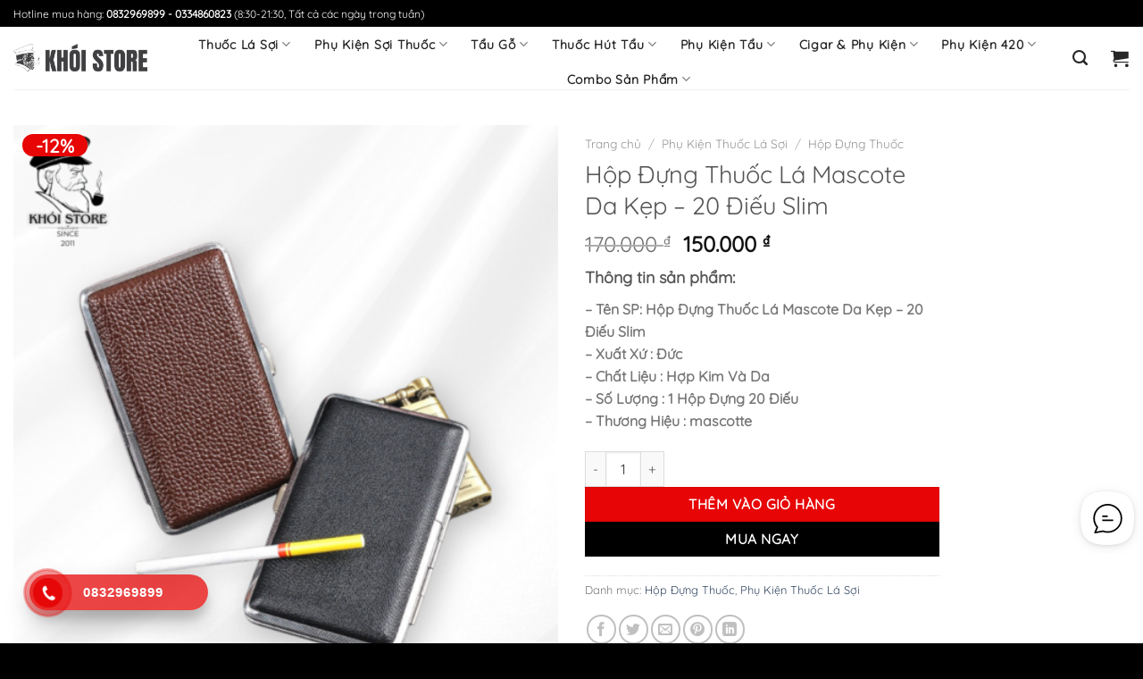

--- FILE ---
content_type: text/html; charset=UTF-8
request_url: https://khoistore.vn/product/hop-dung-thuoc-la-mascote-da-kep-20-dieu-slime/
body_size: 22314
content:
<!DOCTYPE html>
<html lang="vi" prefix="og: https://ogp.me/ns#" class="loading-site no-js">
<head>
	<meta charset="UTF-8" />
	<link rel="profile" href="http://gmpg.org/xfn/11" />
	<link rel="pingback" href="" />

	<script>(function(html){html.className = html.className.replace(/\bno-js\b/,'js')})(document.documentElement);</script>
<meta name="viewport" content="width=device-width, initial-scale=1" />
<!-- Tối ưu hóa công cụ tìm kiếm bởi Rank Math - https://rankmath.com/ -->
<title>Hộp Đựng Thuốc Lá Mascote Da Kẹp - 20 Điếu Slim - Khói Store - Thuốc lá sợi, Thuốc tẩu, Xì gà</title>
<meta name="description" content="Thông tin sản phẩm: – Tên SP: Hộp Đựng Thuốc Lá Mascote Da Kẹp - 20 Điếu Slim – Xuất Xứ : Đức – Chất Liệu : Hợp Kim Và Da – Số Lượng : 1 Hộp Đựng 20 Điếu – Thương Hiệu : mascotte"/>
<meta name="robots" content="index, follow, max-snippet:-1, max-video-preview:-1, max-image-preview:large"/>
<link rel="canonical" href="https://khoistore.vn/product/hop-dung-thuoc-la-mascote-da-kep-20-dieu-slime/" />
<meta property="og:locale" content="vi_VN" />
<meta property="og:type" content="product" />
<meta property="og:title" content="Hộp Đựng Thuốc Lá Mascote Da Kẹp - 20 Điếu Slim - Khói Store - Thuốc lá sợi, Thuốc tẩu, Xì gà" />
<meta property="og:description" content="Thông tin sản phẩm: – Tên SP: Hộp Đựng Thuốc Lá Mascote Da Kẹp - 20 Điếu Slim – Xuất Xứ : Đức – Chất Liệu : Hợp Kim Và Da – Số Lượng : 1 Hộp Đựng 20 Điếu – Thương Hiệu : mascotte" />
<meta property="og:url" content="https://khoistore.vn/product/hop-dung-thuoc-la-mascote-da-kep-20-dieu-slime/" />
<meta property="og:site_name" content="Khói Store - Thuốc lá sợi, Thuốc tẩu, Xì gà" />
<meta property="og:updated_time" content="2025-03-02T14:32:52+07:00" />
<meta property="og:image" content="https://khoistore.vn/wp-content/uploads/2024/04/1-6.png" />
<meta property="og:image:secure_url" content="https://khoistore.vn/wp-content/uploads/2024/04/1-6.png" />
<meta property="og:image:width" content="800" />
<meta property="og:image:height" content="900" />
<meta property="og:image:alt" content="Hộp Đựng Thuốc Lá Mascote Da Kẹp &#8211; 20 Điếu Slim" />
<meta property="og:image:type" content="image/png" />
<meta property="product:price:amount" content="150000" />
<meta property="product:price:currency" content="VND" />
<meta property="product:availability" content="instock" />
<meta name="twitter:card" content="summary_large_image" />
<meta name="twitter:title" content="Hộp Đựng Thuốc Lá Mascote Da Kẹp - 20 Điếu Slim - Khói Store - Thuốc lá sợi, Thuốc tẩu, Xì gà" />
<meta name="twitter:description" content="Thông tin sản phẩm: – Tên SP: Hộp Đựng Thuốc Lá Mascote Da Kẹp - 20 Điếu Slim – Xuất Xứ : Đức – Chất Liệu : Hợp Kim Và Da – Số Lượng : 1 Hộp Đựng 20 Điếu – Thương Hiệu : mascotte" />
<meta name="twitter:image" content="https://khoistore.vn/wp-content/uploads/2024/04/1-6.png" />
<meta name="twitter:label1" content="Giá" />
<meta name="twitter:data1" content="150.000&nbsp;&#8363;" />
<meta name="twitter:label2" content="Tình trạng sẵn có" />
<meta name="twitter:data2" content="Còn hàng" />
<script type="application/ld+json" class="rank-math-schema">{"@context":"https://schema.org","@graph":[{"@type":"Organization","@id":"https://khoistore.vn/#organization","name":"Kh\u00f3i Store - Thu\u1ed1c l\u00e1 s\u1ee3i, Thu\u1ed1c t\u1ea9u, X\u00ec g\u00e0","url":"https://khoistore.vn"},{"@type":"WebSite","@id":"https://khoistore.vn/#website","url":"https://khoistore.vn","name":"Kh\u00f3i Store - Thu\u1ed1c l\u00e1 s\u1ee3i, Thu\u1ed1c t\u1ea9u, X\u00ec g\u00e0","publisher":{"@id":"https://khoistore.vn/#organization"},"inLanguage":"vi"},{"@type":"ImageObject","@id":"https://khoistore.vn/wp-content/uploads/2024/04/1-6.png","url":"https://khoistore.vn/wp-content/uploads/2024/04/1-6.png","width":"800","height":"900","inLanguage":"vi"},{"@type":"ItemPage","@id":"https://khoistore.vn/product/hop-dung-thuoc-la-mascote-da-kep-20-dieu-slime/#webpage","url":"https://khoistore.vn/product/hop-dung-thuoc-la-mascote-da-kep-20-dieu-slime/","name":"H\u1ed9p \u0110\u1ef1ng Thu\u1ed1c L\u00e1 Mascote Da K\u1eb9p - 20 \u0110i\u1ebfu Slim - Kh\u00f3i Store - Thu\u1ed1c l\u00e1 s\u1ee3i, Thu\u1ed1c t\u1ea9u, X\u00ec g\u00e0","datePublished":"2024-04-14T10:43:34+07:00","dateModified":"2025-03-02T14:32:52+07:00","isPartOf":{"@id":"https://khoistore.vn/#website"},"primaryImageOfPage":{"@id":"https://khoistore.vn/wp-content/uploads/2024/04/1-6.png"},"inLanguage":"vi"},{"@type":"Product","name":"H\u1ed9p \u0110\u1ef1ng Thu\u1ed1c L\u00e1 Mascote Da K\u1eb9p - 20 \u0110i\u1ebfu Slim - Kh\u00f3i Store - Thu\u1ed1c l\u00e1 s\u1ee3i, Thu\u1ed1c t\u1ea9u, X\u00ec g\u00e0","description":"Th\u00f4ng tin s\u1ea3n ph\u1ea9m: \u2013 T\u00ean SP: H\u1ed9p \u0110\u1ef1ng Thu\u1ed1c L\u00e1 Mascote Da K\u1eb9p - 20 \u0110i\u1ebfu Slim \u2013 Xu\u1ea5t X\u1ee9 : \u0110\u1ee9c \u2013 Ch\u1ea5t Li\u1ec7u : H\u1ee3p Kim V\u00e0 Da \u2013 S\u1ed1 L\u01b0\u1ee3ng : 1 H\u1ed9p \u0110\u1ef1ng 20 \u0110i\u1ebfu \u2013 Th\u01b0\u01a1ng Hi\u1ec7u : mascotte","category":"Ph\u1ee5 Ki\u1ec7n Thu\u1ed1c L\u00e1 S\u1ee3i &gt; H\u1ed9p \u0110\u1ef1ng Thu\u1ed1c","mainEntityOfPage":{"@id":"https://khoistore.vn/product/hop-dung-thuoc-la-mascote-da-kep-20-dieu-slime/#webpage"},"image":[{"@type":"ImageObject","url":"https://khoistore.vn/wp-content/uploads/2024/04/1-6.png","height":"900","width":"800"},{"@type":"ImageObject","url":"https://khoistore.vn/wp-content/uploads/2024/04/14-1.png","height":"900","width":"900"},{"@type":"ImageObject","url":"https://khoistore.vn/wp-content/uploads/2024/04/15.png","height":"900","width":"900"},{"@type":"ImageObject","url":"https://khoistore.vn/wp-content/uploads/2024/04/16.png","height":"900","width":"900"},{"@type":"ImageObject","url":"https://khoistore.vn/wp-content/uploads/2024/04/17.png","height":"900","width":"900"},{"@type":"ImageObject","url":"https://khoistore.vn/wp-content/uploads/2024/04/18.png","height":"900","width":"900"}],"offers":{"@type":"Offer","price":"150000","priceCurrency":"VND","priceValidUntil":"2027-12-31","availability":"http://schema.org/InStock","itemCondition":"NewCondition","url":"https://khoistore.vn/product/hop-dung-thuoc-la-mascote-da-kep-20-dieu-slime/","seller":{"@type":"Organization","@id":"https://khoistore.vn/","name":"Kh\u00f3i Store - Thu\u1ed1c l\u00e1 s\u1ee3i, Thu\u1ed1c t\u1ea9u, X\u00ec g\u00e0","url":"https://khoistore.vn","logo":""}},"@id":"https://khoistore.vn/product/hop-dung-thuoc-la-mascote-da-kep-20-dieu-slime/#richSnippet"}]}</script>
<!-- /Plugin SEO WordPress Rank Math -->

<link rel='prefetch' href='https://khoistore.vn/wp-content/themes/flatsome/assets/js/flatsome.js?ver=51d1c732cb1803d92751' />
<link rel='prefetch' href='https://khoistore.vn/wp-content/themes/flatsome/assets/js/chunk.slider.js?ver=3.19.2' />
<link rel='prefetch' href='https://khoistore.vn/wp-content/themes/flatsome/assets/js/chunk.popups.js?ver=3.19.2' />
<link rel='prefetch' href='https://khoistore.vn/wp-content/themes/flatsome/assets/js/chunk.tooltips.js?ver=3.19.2' />
<link rel='prefetch' href='https://khoistore.vn/wp-content/themes/flatsome/assets/js/woocommerce.js?ver=60a299668ea84c875077' />
<link rel="alternate" type="application/rss+xml" title="Dòng thông tin Khói Store - Thuốc lá sợi, Thuốc tẩu, Xì gà &raquo;" href="https://khoistore.vn/feed/" />
<link rel="alternate" type="application/rss+xml" title="Khói Store - Thuốc lá sợi, Thuốc tẩu, Xì gà &raquo; Dòng bình luận" href="https://khoistore.vn/comments/feed/" />
<link rel="alternate" title="oNhúng (JSON)" type="application/json+oembed" href="https://khoistore.vn/wp-json/oembed/1.0/embed?url=https%3A%2F%2Fkhoistore.vn%2Fproduct%2Fhop-dung-thuoc-la-mascote-da-kep-20-dieu-slime%2F" />
<link rel="alternate" title="oNhúng (XML)" type="text/xml+oembed" href="https://khoistore.vn/wp-json/oembed/1.0/embed?url=https%3A%2F%2Fkhoistore.vn%2Fproduct%2Fhop-dung-thuoc-la-mascote-da-kep-20-dieu-slime%2F&#038;format=xml" />
<style id='wp-img-auto-sizes-contain-inline-css' type='text/css'>
img:is([sizes=auto i],[sizes^="auto," i]){contain-intrinsic-size:3000px 1500px}
/*# sourceURL=wp-img-auto-sizes-contain-inline-css */
</style>
<style id='wp-block-library-inline-css' type='text/css'>
:root{--wp-block-synced-color:#7a00df;--wp-block-synced-color--rgb:122,0,223;--wp-bound-block-color:var(--wp-block-synced-color);--wp-editor-canvas-background:#ddd;--wp-admin-theme-color:#007cba;--wp-admin-theme-color--rgb:0,124,186;--wp-admin-theme-color-darker-10:#006ba1;--wp-admin-theme-color-darker-10--rgb:0,107,160.5;--wp-admin-theme-color-darker-20:#005a87;--wp-admin-theme-color-darker-20--rgb:0,90,135;--wp-admin-border-width-focus:2px}@media (min-resolution:192dpi){:root{--wp-admin-border-width-focus:1.5px}}.wp-element-button{cursor:pointer}:root .has-very-light-gray-background-color{background-color:#eee}:root .has-very-dark-gray-background-color{background-color:#313131}:root .has-very-light-gray-color{color:#eee}:root .has-very-dark-gray-color{color:#313131}:root .has-vivid-green-cyan-to-vivid-cyan-blue-gradient-background{background:linear-gradient(135deg,#00d084,#0693e3)}:root .has-purple-crush-gradient-background{background:linear-gradient(135deg,#34e2e4,#4721fb 50%,#ab1dfe)}:root .has-hazy-dawn-gradient-background{background:linear-gradient(135deg,#faaca8,#dad0ec)}:root .has-subdued-olive-gradient-background{background:linear-gradient(135deg,#fafae1,#67a671)}:root .has-atomic-cream-gradient-background{background:linear-gradient(135deg,#fdd79a,#004a59)}:root .has-nightshade-gradient-background{background:linear-gradient(135deg,#330968,#31cdcf)}:root .has-midnight-gradient-background{background:linear-gradient(135deg,#020381,#2874fc)}:root{--wp--preset--font-size--normal:16px;--wp--preset--font-size--huge:42px}.has-regular-font-size{font-size:1em}.has-larger-font-size{font-size:2.625em}.has-normal-font-size{font-size:var(--wp--preset--font-size--normal)}.has-huge-font-size{font-size:var(--wp--preset--font-size--huge)}.has-text-align-center{text-align:center}.has-text-align-left{text-align:left}.has-text-align-right{text-align:right}.has-fit-text{white-space:nowrap!important}#end-resizable-editor-section{display:none}.aligncenter{clear:both}.items-justified-left{justify-content:flex-start}.items-justified-center{justify-content:center}.items-justified-right{justify-content:flex-end}.items-justified-space-between{justify-content:space-between}.screen-reader-text{border:0;clip-path:inset(50%);height:1px;margin:-1px;overflow:hidden;padding:0;position:absolute;width:1px;word-wrap:normal!important}.screen-reader-text:focus{background-color:#ddd;clip-path:none;color:#444;display:block;font-size:1em;height:auto;left:5px;line-height:normal;padding:15px 23px 14px;text-decoration:none;top:5px;width:auto;z-index:100000}html :where(.has-border-color){border-style:solid}html :where([style*=border-top-color]){border-top-style:solid}html :where([style*=border-right-color]){border-right-style:solid}html :where([style*=border-bottom-color]){border-bottom-style:solid}html :where([style*=border-left-color]){border-left-style:solid}html :where([style*=border-width]){border-style:solid}html :where([style*=border-top-width]){border-top-style:solid}html :where([style*=border-right-width]){border-right-style:solid}html :where([style*=border-bottom-width]){border-bottom-style:solid}html :where([style*=border-left-width]){border-left-style:solid}html :where(img[class*=wp-image-]){height:auto;max-width:100%}:where(figure){margin:0 0 1em}html :where(.is-position-sticky){--wp-admin--admin-bar--position-offset:var(--wp-admin--admin-bar--height,0px)}@media screen and (max-width:600px){html :where(.is-position-sticky){--wp-admin--admin-bar--position-offset:0px}}

/*# sourceURL=wp-block-library-inline-css */
</style><link rel='stylesheet' id='wc-blocks-style-css' href='https://khoistore.vn/wp-content/plugins/woocommerce/assets/client/blocks/wc-blocks.css?ver=wc-10.4.3' type='text/css' media='all' />
<style id='global-styles-inline-css' type='text/css'>
:root{--wp--preset--aspect-ratio--square: 1;--wp--preset--aspect-ratio--4-3: 4/3;--wp--preset--aspect-ratio--3-4: 3/4;--wp--preset--aspect-ratio--3-2: 3/2;--wp--preset--aspect-ratio--2-3: 2/3;--wp--preset--aspect-ratio--16-9: 16/9;--wp--preset--aspect-ratio--9-16: 9/16;--wp--preset--color--black: #000000;--wp--preset--color--cyan-bluish-gray: #abb8c3;--wp--preset--color--white: #ffffff;--wp--preset--color--pale-pink: #f78da7;--wp--preset--color--vivid-red: #cf2e2e;--wp--preset--color--luminous-vivid-orange: #ff6900;--wp--preset--color--luminous-vivid-amber: #fcb900;--wp--preset--color--light-green-cyan: #7bdcb5;--wp--preset--color--vivid-green-cyan: #00d084;--wp--preset--color--pale-cyan-blue: #8ed1fc;--wp--preset--color--vivid-cyan-blue: #0693e3;--wp--preset--color--vivid-purple: #9b51e0;--wp--preset--color--primary: #000000;--wp--preset--color--secondary: #e70505;--wp--preset--color--success: #7a9c59;--wp--preset--color--alert: #b20000;--wp--preset--gradient--vivid-cyan-blue-to-vivid-purple: linear-gradient(135deg,rgb(6,147,227) 0%,rgb(155,81,224) 100%);--wp--preset--gradient--light-green-cyan-to-vivid-green-cyan: linear-gradient(135deg,rgb(122,220,180) 0%,rgb(0,208,130) 100%);--wp--preset--gradient--luminous-vivid-amber-to-luminous-vivid-orange: linear-gradient(135deg,rgb(252,185,0) 0%,rgb(255,105,0) 100%);--wp--preset--gradient--luminous-vivid-orange-to-vivid-red: linear-gradient(135deg,rgb(255,105,0) 0%,rgb(207,46,46) 100%);--wp--preset--gradient--very-light-gray-to-cyan-bluish-gray: linear-gradient(135deg,rgb(238,238,238) 0%,rgb(169,184,195) 100%);--wp--preset--gradient--cool-to-warm-spectrum: linear-gradient(135deg,rgb(74,234,220) 0%,rgb(151,120,209) 20%,rgb(207,42,186) 40%,rgb(238,44,130) 60%,rgb(251,105,98) 80%,rgb(254,248,76) 100%);--wp--preset--gradient--blush-light-purple: linear-gradient(135deg,rgb(255,206,236) 0%,rgb(152,150,240) 100%);--wp--preset--gradient--blush-bordeaux: linear-gradient(135deg,rgb(254,205,165) 0%,rgb(254,45,45) 50%,rgb(107,0,62) 100%);--wp--preset--gradient--luminous-dusk: linear-gradient(135deg,rgb(255,203,112) 0%,rgb(199,81,192) 50%,rgb(65,88,208) 100%);--wp--preset--gradient--pale-ocean: linear-gradient(135deg,rgb(255,245,203) 0%,rgb(182,227,212) 50%,rgb(51,167,181) 100%);--wp--preset--gradient--electric-grass: linear-gradient(135deg,rgb(202,248,128) 0%,rgb(113,206,126) 100%);--wp--preset--gradient--midnight: linear-gradient(135deg,rgb(2,3,129) 0%,rgb(40,116,252) 100%);--wp--preset--font-size--small: 13px;--wp--preset--font-size--medium: 20px;--wp--preset--font-size--large: 36px;--wp--preset--font-size--x-large: 42px;--wp--preset--spacing--20: 0.44rem;--wp--preset--spacing--30: 0.67rem;--wp--preset--spacing--40: 1rem;--wp--preset--spacing--50: 1.5rem;--wp--preset--spacing--60: 2.25rem;--wp--preset--spacing--70: 3.38rem;--wp--preset--spacing--80: 5.06rem;--wp--preset--shadow--natural: 6px 6px 9px rgba(0, 0, 0, 0.2);--wp--preset--shadow--deep: 12px 12px 50px rgba(0, 0, 0, 0.4);--wp--preset--shadow--sharp: 6px 6px 0px rgba(0, 0, 0, 0.2);--wp--preset--shadow--outlined: 6px 6px 0px -3px rgb(255, 255, 255), 6px 6px rgb(0, 0, 0);--wp--preset--shadow--crisp: 6px 6px 0px rgb(0, 0, 0);}:where(body) { margin: 0; }.wp-site-blocks > .alignleft { float: left; margin-right: 2em; }.wp-site-blocks > .alignright { float: right; margin-left: 2em; }.wp-site-blocks > .aligncenter { justify-content: center; margin-left: auto; margin-right: auto; }:where(.is-layout-flex){gap: 0.5em;}:where(.is-layout-grid){gap: 0.5em;}.is-layout-flow > .alignleft{float: left;margin-inline-start: 0;margin-inline-end: 2em;}.is-layout-flow > .alignright{float: right;margin-inline-start: 2em;margin-inline-end: 0;}.is-layout-flow > .aligncenter{margin-left: auto !important;margin-right: auto !important;}.is-layout-constrained > .alignleft{float: left;margin-inline-start: 0;margin-inline-end: 2em;}.is-layout-constrained > .alignright{float: right;margin-inline-start: 2em;margin-inline-end: 0;}.is-layout-constrained > .aligncenter{margin-left: auto !important;margin-right: auto !important;}.is-layout-constrained > :where(:not(.alignleft):not(.alignright):not(.alignfull)){margin-left: auto !important;margin-right: auto !important;}body .is-layout-flex{display: flex;}.is-layout-flex{flex-wrap: wrap;align-items: center;}.is-layout-flex > :is(*, div){margin: 0;}body .is-layout-grid{display: grid;}.is-layout-grid > :is(*, div){margin: 0;}body{padding-top: 0px;padding-right: 0px;padding-bottom: 0px;padding-left: 0px;}a:where(:not(.wp-element-button)){text-decoration: none;}:root :where(.wp-element-button, .wp-block-button__link){background-color: #32373c;border-width: 0;color: #fff;font-family: inherit;font-size: inherit;font-style: inherit;font-weight: inherit;letter-spacing: inherit;line-height: inherit;padding-top: calc(0.667em + 2px);padding-right: calc(1.333em + 2px);padding-bottom: calc(0.667em + 2px);padding-left: calc(1.333em + 2px);text-decoration: none;text-transform: inherit;}.has-black-color{color: var(--wp--preset--color--black) !important;}.has-cyan-bluish-gray-color{color: var(--wp--preset--color--cyan-bluish-gray) !important;}.has-white-color{color: var(--wp--preset--color--white) !important;}.has-pale-pink-color{color: var(--wp--preset--color--pale-pink) !important;}.has-vivid-red-color{color: var(--wp--preset--color--vivid-red) !important;}.has-luminous-vivid-orange-color{color: var(--wp--preset--color--luminous-vivid-orange) !important;}.has-luminous-vivid-amber-color{color: var(--wp--preset--color--luminous-vivid-amber) !important;}.has-light-green-cyan-color{color: var(--wp--preset--color--light-green-cyan) !important;}.has-vivid-green-cyan-color{color: var(--wp--preset--color--vivid-green-cyan) !important;}.has-pale-cyan-blue-color{color: var(--wp--preset--color--pale-cyan-blue) !important;}.has-vivid-cyan-blue-color{color: var(--wp--preset--color--vivid-cyan-blue) !important;}.has-vivid-purple-color{color: var(--wp--preset--color--vivid-purple) !important;}.has-primary-color{color: var(--wp--preset--color--primary) !important;}.has-secondary-color{color: var(--wp--preset--color--secondary) !important;}.has-success-color{color: var(--wp--preset--color--success) !important;}.has-alert-color{color: var(--wp--preset--color--alert) !important;}.has-black-background-color{background-color: var(--wp--preset--color--black) !important;}.has-cyan-bluish-gray-background-color{background-color: var(--wp--preset--color--cyan-bluish-gray) !important;}.has-white-background-color{background-color: var(--wp--preset--color--white) !important;}.has-pale-pink-background-color{background-color: var(--wp--preset--color--pale-pink) !important;}.has-vivid-red-background-color{background-color: var(--wp--preset--color--vivid-red) !important;}.has-luminous-vivid-orange-background-color{background-color: var(--wp--preset--color--luminous-vivid-orange) !important;}.has-luminous-vivid-amber-background-color{background-color: var(--wp--preset--color--luminous-vivid-amber) !important;}.has-light-green-cyan-background-color{background-color: var(--wp--preset--color--light-green-cyan) !important;}.has-vivid-green-cyan-background-color{background-color: var(--wp--preset--color--vivid-green-cyan) !important;}.has-pale-cyan-blue-background-color{background-color: var(--wp--preset--color--pale-cyan-blue) !important;}.has-vivid-cyan-blue-background-color{background-color: var(--wp--preset--color--vivid-cyan-blue) !important;}.has-vivid-purple-background-color{background-color: var(--wp--preset--color--vivid-purple) !important;}.has-primary-background-color{background-color: var(--wp--preset--color--primary) !important;}.has-secondary-background-color{background-color: var(--wp--preset--color--secondary) !important;}.has-success-background-color{background-color: var(--wp--preset--color--success) !important;}.has-alert-background-color{background-color: var(--wp--preset--color--alert) !important;}.has-black-border-color{border-color: var(--wp--preset--color--black) !important;}.has-cyan-bluish-gray-border-color{border-color: var(--wp--preset--color--cyan-bluish-gray) !important;}.has-white-border-color{border-color: var(--wp--preset--color--white) !important;}.has-pale-pink-border-color{border-color: var(--wp--preset--color--pale-pink) !important;}.has-vivid-red-border-color{border-color: var(--wp--preset--color--vivid-red) !important;}.has-luminous-vivid-orange-border-color{border-color: var(--wp--preset--color--luminous-vivid-orange) !important;}.has-luminous-vivid-amber-border-color{border-color: var(--wp--preset--color--luminous-vivid-amber) !important;}.has-light-green-cyan-border-color{border-color: var(--wp--preset--color--light-green-cyan) !important;}.has-vivid-green-cyan-border-color{border-color: var(--wp--preset--color--vivid-green-cyan) !important;}.has-pale-cyan-blue-border-color{border-color: var(--wp--preset--color--pale-cyan-blue) !important;}.has-vivid-cyan-blue-border-color{border-color: var(--wp--preset--color--vivid-cyan-blue) !important;}.has-vivid-purple-border-color{border-color: var(--wp--preset--color--vivid-purple) !important;}.has-primary-border-color{border-color: var(--wp--preset--color--primary) !important;}.has-secondary-border-color{border-color: var(--wp--preset--color--secondary) !important;}.has-success-border-color{border-color: var(--wp--preset--color--success) !important;}.has-alert-border-color{border-color: var(--wp--preset--color--alert) !important;}.has-vivid-cyan-blue-to-vivid-purple-gradient-background{background: var(--wp--preset--gradient--vivid-cyan-blue-to-vivid-purple) !important;}.has-light-green-cyan-to-vivid-green-cyan-gradient-background{background: var(--wp--preset--gradient--light-green-cyan-to-vivid-green-cyan) !important;}.has-luminous-vivid-amber-to-luminous-vivid-orange-gradient-background{background: var(--wp--preset--gradient--luminous-vivid-amber-to-luminous-vivid-orange) !important;}.has-luminous-vivid-orange-to-vivid-red-gradient-background{background: var(--wp--preset--gradient--luminous-vivid-orange-to-vivid-red) !important;}.has-very-light-gray-to-cyan-bluish-gray-gradient-background{background: var(--wp--preset--gradient--very-light-gray-to-cyan-bluish-gray) !important;}.has-cool-to-warm-spectrum-gradient-background{background: var(--wp--preset--gradient--cool-to-warm-spectrum) !important;}.has-blush-light-purple-gradient-background{background: var(--wp--preset--gradient--blush-light-purple) !important;}.has-blush-bordeaux-gradient-background{background: var(--wp--preset--gradient--blush-bordeaux) !important;}.has-luminous-dusk-gradient-background{background: var(--wp--preset--gradient--luminous-dusk) !important;}.has-pale-ocean-gradient-background{background: var(--wp--preset--gradient--pale-ocean) !important;}.has-electric-grass-gradient-background{background: var(--wp--preset--gradient--electric-grass) !important;}.has-midnight-gradient-background{background: var(--wp--preset--gradient--midnight) !important;}.has-small-font-size{font-size: var(--wp--preset--font-size--small) !important;}.has-medium-font-size{font-size: var(--wp--preset--font-size--medium) !important;}.has-large-font-size{font-size: var(--wp--preset--font-size--large) !important;}.has-x-large-font-size{font-size: var(--wp--preset--font-size--x-large) !important;}
/*# sourceURL=global-styles-inline-css */
</style>

<link rel='stylesheet' id='photoswipe-css' href='https://khoistore.vn/wp-content/plugins/woocommerce/assets/css/photoswipe/photoswipe.min.css?ver=10.4.3' type='text/css' media='all' />
<link rel='stylesheet' id='photoswipe-default-skin-css' href='https://khoistore.vn/wp-content/plugins/woocommerce/assets/css/photoswipe/default-skin/default-skin.min.css?ver=10.4.3' type='text/css' media='all' />
<style id='woocommerce-inline-inline-css' type='text/css'>
.woocommerce form .form-row .required { visibility: visible; }
/*# sourceURL=woocommerce-inline-inline-css */
</style>
<link rel='stylesheet' id='hpr-style-css' href='https://khoistore.vn/wp-content/plugins/hotline-phone-ring/assets/css/style-1.css?ver=2.0.6' type='text/css' media='all' />
<link rel='stylesheet' id='flatsome-main-css' href='https://khoistore.vn/wp-content/themes/flatsome/assets/css/flatsome.css?ver=3.19.2' type='text/css' media='all' />
<style id='flatsome-main-inline-css' type='text/css'>
@font-face {
				font-family: "fl-icons";
				font-display: block;
				src: url(https://khoistore.vn/wp-content/themes/flatsome/assets/css/icons/fl-icons.eot?v=3.19.2);
				src:
					url(https://khoistore.vn/wp-content/themes/flatsome/assets/css/icons/fl-icons.eot#iefix?v=3.19.2) format("embedded-opentype"),
					url(https://khoistore.vn/wp-content/themes/flatsome/assets/css/icons/fl-icons.woff2?v=3.19.2) format("woff2"),
					url(https://khoistore.vn/wp-content/themes/flatsome/assets/css/icons/fl-icons.ttf?v=3.19.2) format("truetype"),
					url(https://khoistore.vn/wp-content/themes/flatsome/assets/css/icons/fl-icons.woff?v=3.19.2) format("woff"),
					url(https://khoistore.vn/wp-content/themes/flatsome/assets/css/icons/fl-icons.svg?v=3.19.2#fl-icons) format("svg");
			}
/*# sourceURL=flatsome-main-inline-css */
</style>
<link rel='stylesheet' id='flatsome-shop-css' href='https://khoistore.vn/wp-content/themes/flatsome/assets/css/flatsome-shop.css?ver=3.19.2' type='text/css' media='all' />
<link rel='stylesheet' id='flatsome-style-css' href='https://khoistore.vn/wp-content/themes/flatsome-child/style.css?ver=3.0' type='text/css' media='all' />
<script type="text/javascript" src="https://khoistore.vn/wp-includes/js/jquery/jquery.min.js?ver=3.7.1" id="jquery-core-js"></script>
<script type="text/javascript" src="https://khoistore.vn/wp-includes/js/jquery/jquery-migrate.min.js?ver=3.4.1" id="jquery-migrate-js"></script>
<script type="text/javascript" src="https://khoistore.vn/wp-content/plugins/woocommerce/assets/js/jquery-blockui/jquery.blockUI.min.js?ver=2.7.0-wc.10.4.3" id="wc-jquery-blockui-js" data-wp-strategy="defer"></script>
<script type="text/javascript" id="wc-add-to-cart-js-extra">
/* <![CDATA[ */
var wc_add_to_cart_params = {"ajax_url":"/wp-admin/admin-ajax.php","wc_ajax_url":"/?wc-ajax=%%endpoint%%","i18n_view_cart":"Xem gi\u1ecf h\u00e0ng","cart_url":"https://khoistore.vn/cart/","is_cart":"","cart_redirect_after_add":"no"};
//# sourceURL=wc-add-to-cart-js-extra
/* ]]> */
</script>
<script type="text/javascript" src="https://khoistore.vn/wp-content/plugins/woocommerce/assets/js/frontend/add-to-cart.min.js?ver=10.4.3" id="wc-add-to-cart-js" defer="defer" data-wp-strategy="defer"></script>
<script type="text/javascript" src="https://khoistore.vn/wp-content/plugins/woocommerce/assets/js/photoswipe/photoswipe.min.js?ver=4.1.1-wc.10.4.3" id="wc-photoswipe-js" defer="defer" data-wp-strategy="defer"></script>
<script type="text/javascript" src="https://khoistore.vn/wp-content/plugins/woocommerce/assets/js/photoswipe/photoswipe-ui-default.min.js?ver=4.1.1-wc.10.4.3" id="wc-photoswipe-ui-default-js" defer="defer" data-wp-strategy="defer"></script>
<script type="text/javascript" id="wc-single-product-js-extra">
/* <![CDATA[ */
var wc_single_product_params = {"i18n_required_rating_text":"Vui l\u00f2ng ch\u1ecdn m\u1ed9t m\u1ee9c \u0111\u00e1nh gi\u00e1","i18n_rating_options":["1 tr\u00ean 5 sao","2 tr\u00ean 5 sao","3 tr\u00ean 5 sao","4 tr\u00ean 5 sao","5 tr\u00ean 5 sao"],"i18n_product_gallery_trigger_text":"Xem th\u01b0 vi\u1ec7n \u1ea3nh to\u00e0n m\u00e0n h\u00ecnh","review_rating_required":"yes","flexslider":{"rtl":false,"animation":"slide","smoothHeight":true,"directionNav":false,"controlNav":"thumbnails","slideshow":false,"animationSpeed":500,"animationLoop":false,"allowOneSlide":false},"zoom_enabled":"","zoom_options":[],"photoswipe_enabled":"1","photoswipe_options":{"shareEl":false,"closeOnScroll":false,"history":false,"hideAnimationDuration":0,"showAnimationDuration":0},"flexslider_enabled":""};
//# sourceURL=wc-single-product-js-extra
/* ]]> */
</script>
<script type="text/javascript" src="https://khoistore.vn/wp-content/plugins/woocommerce/assets/js/frontend/single-product.min.js?ver=10.4.3" id="wc-single-product-js" defer="defer" data-wp-strategy="defer"></script>
<script type="text/javascript" src="https://khoistore.vn/wp-content/plugins/woocommerce/assets/js/js-cookie/js.cookie.min.js?ver=2.1.4-wc.10.4.3" id="wc-js-cookie-js" data-wp-strategy="defer"></script>
<link rel="https://api.w.org/" href="https://khoistore.vn/wp-json/" /><link rel="alternate" title="JSON" type="application/json" href="https://khoistore.vn/wp-json/wp/v2/product/19288" /><link rel="EditURI" type="application/rsd+xml" title="RSD" href="https://khoistore.vn/xmlrpc.php?rsd" />
<meta name="generator" content="WordPress 6.9" />
<link rel='shortlink' href='https://khoistore.vn/?p=19288' />
				<style>
					.hotline-phone-ring-wrap {
						 left: 0px;						 bottom: 0px;					}
				</style>
				<!-- Google tag (gtag.js) -->
<script async src="https://www.googletagmanager.com/gtag/js?id=G-EHNY94NPJL"></script>
<script>
  window.dataLayer = window.dataLayer || [];
  function gtag(){dataLayer.push(arguments);}
  gtag('js', new Date());

  gtag('config', 'G-EHNY94NPJL');
</script>	<noscript><style>.woocommerce-product-gallery{ opacity: 1 !important; }</style></noscript>
	<link rel="icon" href="https://khoistore.vn/wp-content/uploads/2024/06/cropped-favicon-khoistore-32x32.png" sizes="32x32" />
<link rel="icon" href="https://khoistore.vn/wp-content/uploads/2024/06/cropped-favicon-khoistore-192x192.png" sizes="192x192" />
<link rel="apple-touch-icon" href="https://khoistore.vn/wp-content/uploads/2024/06/cropped-favicon-khoistore-180x180.png" />
<meta name="msapplication-TileImage" content="https://khoistore.vn/wp-content/uploads/2024/06/cropped-favicon-khoistore-270x270.png" />
<style id="custom-css" type="text/css">:root {--primary-color: #000000;--fs-color-primary: #000000;--fs-color-secondary: #e70505;--fs-color-success: #7a9c59;--fs-color-alert: #b20000;--fs-experimental-link-color: #334862;--fs-experimental-link-color-hover: #111;}.tooltipster-base {--tooltip-color: #fff;--tooltip-bg-color: #000;}.off-canvas-right .mfp-content, .off-canvas-left .mfp-content {--drawer-width: 300px;}.off-canvas .mfp-content.off-canvas-cart {--drawer-width: 360px;}.container-width, .full-width .ubermenu-nav, .container, .row{max-width: 1570px}.row.row-collapse{max-width: 1540px}.row.row-small{max-width: 1562.5px}.row.row-large{max-width: 1600px}.header-main{height: 70px}#logo img{max-height: 70px}#logo{width:150px;}.header-bottom{min-height: 55px}.header-top{min-height: 30px}.transparent .header-main{height: 90px}.transparent #logo img{max-height: 90px}.has-transparent + .page-title:first-of-type,.has-transparent + #main > .page-title,.has-transparent + #main > div > .page-title,.has-transparent + #main .page-header-wrapper:first-of-type .page-title{padding-top: 120px;}.header.show-on-scroll,.stuck .header-main{height:70px!important}.stuck #logo img{max-height: 70px!important}.header-bg-color {background-color: #ffffff}.header-bottom {background-color: #f1f1f1}.header-main .nav > li > a{line-height: 16px }.stuck .header-main .nav > li > a{line-height: 50px }@media (max-width: 549px) {.header-main{height: 45px}#logo img{max-height: 45px}}.header-top{background-color:#000000!important;}body{font-size: 100%;}@media screen and (max-width: 549px){body{font-size: 100%;}}body{font-family: Quicksand, sans-serif;}body {font-weight: 400;font-style: normal;}.nav > li > a {font-family: Quicksand, sans-serif;}.mobile-sidebar-levels-2 .nav > li > ul > li > a {font-family: Quicksand, sans-serif;}.nav > li > a,.mobile-sidebar-levels-2 .nav > li > ul > li > a {font-weight: 400;font-style: normal;}h1,h2,h3,h4,h5,h6,.heading-font, .off-canvas-center .nav-sidebar.nav-vertical > li > a{font-family: Quicksand, sans-serif;}h1,h2,h3,h4,h5,h6,.heading-font,.banner h1,.banner h2 {font-weight: 400;font-style: normal;}.alt-font{font-family: Quicksand, sans-serif;}.alt-font {font-weight: 400!important;font-style: normal!important;}.header:not(.transparent) .header-nav-main.nav > li > a {color: #000000;}.shop-page-title.featured-title .title-bg{ background-image: url(https://khoistore.vn/wp-content/uploads/2024/04/1-6.png)!important;}@media screen and (min-width: 550px){.products .box-vertical .box-image{min-width: 247px!important;width: 247px!important;}}.absolute-footer, html{background-color: #000000}.nav-vertical-fly-out > li + li {border-top-width: 1px; border-top-style: solid;}.label-new.menu-item > a:after{content:"Mới";}.label-hot.menu-item > a:after{content:"Thịnh hành";}.label-sale.menu-item > a:after{content:"Giảm giá";}.label-popular.menu-item > a:after{content:"Phổ biến";}</style><style id="kirki-inline-styles">/* vietnamese */
@font-face {
  font-family: 'Quicksand';
  font-style: normal;
  font-weight: 400;
  font-display: swap;
  src: url(https://khoistore.vn/wp-content/fonts/quicksand/6xK-dSZaM9iE8KbpRA_LJ3z8mH9BOJvgkP8o58m-wi40.woff2) format('woff2');
  unicode-range: U+0102-0103, U+0110-0111, U+0128-0129, U+0168-0169, U+01A0-01A1, U+01AF-01B0, U+0300-0301, U+0303-0304, U+0308-0309, U+0323, U+0329, U+1EA0-1EF9, U+20AB;
}
/* latin-ext */
@font-face {
  font-family: 'Quicksand';
  font-style: normal;
  font-weight: 400;
  font-display: swap;
  src: url(https://khoistore.vn/wp-content/fonts/quicksand/6xK-dSZaM9iE8KbpRA_LJ3z8mH9BOJvgkP8o58i-wi40.woff2) format('woff2');
  unicode-range: U+0100-02BA, U+02BD-02C5, U+02C7-02CC, U+02CE-02D7, U+02DD-02FF, U+0304, U+0308, U+0329, U+1D00-1DBF, U+1E00-1E9F, U+1EF2-1EFF, U+2020, U+20A0-20AB, U+20AD-20C0, U+2113, U+2C60-2C7F, U+A720-A7FF;
}
/* latin */
@font-face {
  font-family: 'Quicksand';
  font-style: normal;
  font-weight: 400;
  font-display: swap;
  src: url(https://khoistore.vn/wp-content/fonts/quicksand/6xK-dSZaM9iE8KbpRA_LJ3z8mH9BOJvgkP8o58a-wg.woff2) format('woff2');
  unicode-range: U+0000-00FF, U+0131, U+0152-0153, U+02BB-02BC, U+02C6, U+02DA, U+02DC, U+0304, U+0308, U+0329, U+2000-206F, U+20AC, U+2122, U+2191, U+2193, U+2212, U+2215, U+FEFF, U+FFFD;
}</style></head>

<body class="wp-singular product-template-default single single-product postid-19288 wp-theme-flatsome wp-child-theme-flatsome-child theme-flatsome woocommerce woocommerce-page woocommerce-no-js lightbox nav-dropdown-has-arrow nav-dropdown-has-shadow nav-dropdown-has-border">


<a class="skip-link screen-reader-text" href="#main">Chuyển đến nội dung</a>

<div id="wrapper">

	
	<header id="header" class="header has-sticky sticky-jump">
		<div class="header-wrapper">
			<div id="top-bar" class="header-top hide-for-sticky nav-dark">
    <div class="flex-row container">
      <div class="flex-col hide-for-medium flex-left">
          <ul class="nav nav-left medium-nav-center nav-small  nav-divided">
              <li class="html custom html_topbar_left">Hotline mua hàng: <strong>0832969899 - 0334860823</strong> (8:30-21:30, Tất cả các ngày trong tuần)</li>          </ul>
      </div>

      <div class="flex-col hide-for-medium flex-center">
          <ul class="nav nav-center nav-small  nav-divided">
                        </ul>
      </div>

      <div class="flex-col hide-for-medium flex-right">
         <ul class="nav top-bar-nav nav-right nav-small  nav-divided">
                        </ul>
      </div>

            <div class="flex-col show-for-medium flex-grow">
          <ul class="nav nav-center nav-small mobile-nav  nav-divided">
              <li class="html custom html_topbar_left">Hotline mua hàng: <strong>0832969899 - 0334860823</strong> (8:30-21:30, Tất cả các ngày trong tuần)</li>          </ul>
      </div>
      
    </div>
</div>
<div id="masthead" class="header-main ">
      <div class="header-inner flex-row container logo-left medium-logo-center" role="navigation">

          <!-- Logo -->
          <div id="logo" class="flex-col logo">
            
<!-- Header logo -->
<a href="https://khoistore.vn/" title="Khói Store &#8211; Thuốc lá sợi, Thuốc tẩu, Xì gà - Thuốc lá sợi, Thuốc tẩu, Xì gà" rel="home">
		<img width="1020" height="245" src="https://khoistore.vn/wp-content/uploads/2024/06/khoistore-logo-1024x246.png" class="header_logo header-logo" alt="Khói Store &#8211; Thuốc lá sợi, Thuốc tẩu, Xì gà"/><img  width="1020" height="245" src="https://khoistore.vn/wp-content/uploads/2024/06/khoistore-logo-1024x246.png" class="header-logo-dark" alt="Khói Store &#8211; Thuốc lá sợi, Thuốc tẩu, Xì gà"/></a>
          </div>

          <!-- Mobile Left Elements -->
          <div class="flex-col show-for-medium flex-left">
            <ul class="mobile-nav nav nav-left ">
              <li class="nav-icon has-icon">
  		<a href="#" data-open="#main-menu" data-pos="left" data-bg="main-menu-overlay" data-color="" class="is-small" aria-label="Menu" aria-controls="main-menu" aria-expanded="false">

		  <i class="icon-menu" ></i>
		  		</a>
	</li>
            </ul>
          </div>

          <!-- Left Elements -->
          <div class="flex-col hide-for-medium flex-left
            flex-grow">
            <ul class="header-nav header-nav-main nav nav-left  nav-size-medium nav-spacing-xlarge" >
              <li id="menu-item-11109" class="menu-item menu-item-type-taxonomy menu-item-object-product_cat menu-item-has-children menu-item-11109 menu-item-design-default has-dropdown"><a href="https://khoistore.vn/product-category/thuoc-la-soi/" class="nav-top-link" aria-expanded="false" aria-haspopup="menu">Thuốc Lá Sợi<i class="icon-angle-down" ></i></a>
<ul class="sub-menu nav-dropdown nav-dropdown-default">
	<li id="menu-item-11116" class="menu-item menu-item-type-taxonomy menu-item-object-product_cat menu-item-11116"><a href="https://khoistore.vn/product-category/thuoc-la-soi/thuoc-la-soi-thom/">Thuốc Lá Sợi Thơm</a></li>
	<li id="menu-item-11128" class="menu-item menu-item-type-taxonomy menu-item-object-product_cat menu-item-11128"><a href="https://khoistore.vn/product-category/thuoc-la-soi/thuoc-la-soi-moc/">Thuốc Lá Sợi Mộc</a></li>
	<li id="menu-item-11136" class="menu-item menu-item-type-taxonomy menu-item-object-product_cat menu-item-11136"><a href="https://khoistore.vn/product-category/thuoc-la-soi/thuoc-la-soi-hop-100g/">Thuốc Lá Cuốn Sợi Thơm ( Hộp 100g )</a></li>
</ul>
</li>
<li id="menu-item-11105" class="menu-item menu-item-type-taxonomy menu-item-object-product_cat current-product-ancestor current-menu-parent current-product-parent menu-item-has-children menu-item-11105 active menu-item-design-default has-dropdown"><a href="https://khoistore.vn/product-category/phu-kien-thuoc-la-soi/" class="nav-top-link" aria-expanded="false" aria-haspopup="menu">Phụ Kiện Sợi Thuốc<i class="icon-angle-down" ></i></a>
<ul class="sub-menu nav-dropdown nav-dropdown-default">
	<li id="menu-item-11120" class="menu-item menu-item-type-taxonomy menu-item-object-product_cat menu-item-11120"><a href="https://khoistore.vn/product-category/phu-kien-thuoc-la-soi/may-cuon-thuoc/">Máy Cuốn Thuốc Lá</a></li>
	<li id="menu-item-11114" class="menu-item menu-item-type-taxonomy menu-item-object-product_cat menu-item-11114"><a href="https://khoistore.vn/product-category/phu-kien-thuoc-la-soi/giay-cuon-thuoc-la-soi/">Giấy Cuốn Thuốc Lá</a></li>
	<li id="menu-item-11129" class="menu-item menu-item-type-taxonomy menu-item-object-product_cat menu-item-11129"><a href="https://khoistore.vn/product-category/phu-kien-thuoc-la-soi/dau-loc-thuoc-la-soi/">Đầu Lọc Thuốc Lá</a></li>
	<li id="menu-item-11111" class="menu-item menu-item-type-taxonomy menu-item-object-product_cat current-product-ancestor current-menu-parent current-product-parent menu-item-11111 active"><a href="https://khoistore.vn/product-category/phu-kien-thuoc-la-soi/hop-dung-thuoc-la/">Hộp Đựng Thuốc Lá</a></li>
	<li id="menu-item-11124" class="menu-item menu-item-type-taxonomy menu-item-object-product_cat menu-item-11124"><a href="https://khoistore.vn/product-category/phu-kien-thuoc-la-soi/tau-hut-thuoc/">Tẩu Hút Cắm Điếu</a></li>
</ul>
</li>
<li id="menu-item-11107" class="menu-item menu-item-type-taxonomy menu-item-object-product_cat menu-item-has-children menu-item-11107 menu-item-design-default has-dropdown"><a href="https://khoistore.vn/product-category/tau-go-hut-tau/" class="nav-top-link" aria-expanded="false" aria-haspopup="menu">Tẩu Gỗ<i class="icon-angle-down" ></i></a>
<ul class="sub-menu nav-dropdown nav-dropdown-default">
	<li id="menu-item-11117" class="menu-item menu-item-type-taxonomy menu-item-object-product_cat menu-item-has-children menu-item-11117 nav-dropdown-col"><a href="https://khoistore.vn/product-category/tau-go-hut-tau/tau-go-thach-nam/">Tẩu Gỗ Thạch Nam Chính Hãng</a>
	<ul class="sub-menu nav-column nav-dropdown-default">
		<li id="menu-item-29344" class="menu-item menu-item-type-custom menu-item-object-custom menu-item-29344"><a href="https://khoistore.vn/product-category/tau-go-hut-tau/tau-go-thach-nam/tau-go-thach-nam-chacom/">Tẩu Gỗ Thạch Nam Chacom</a></li>
		<li id="menu-item-29351" class="menu-item menu-item-type-custom menu-item-object-custom menu-item-29351"><a href="https://khoistore.vn/product-category/tau-go-hut-tau/tau-go-thach-nam/tau-go-thach-nam-peterson/">Tẩu Gỗ Thạch Nam Peterson</a></li>
		<li id="menu-item-29347" class="menu-item menu-item-type-custom menu-item-object-custom menu-item-29347"><a href="https://khoistore.vn/product-category/tau-go-hut-tau/tau-go-thach-nam/tau-go-thach-nam-freehand/">Tẩu Gỗ Thạch Nam Freehand</a></li>
		<li id="menu-item-29348" class="menu-item menu-item-type-custom menu-item-object-custom menu-item-29348"><a href="https://khoistore.vn/product-category/tau-go-hut-tau/tau-go-thach-nam/tau-go-thach-nam-nghe-nhan-viet/">Tẩu Gỗ Thạch Nam Nghệ Nhân Việt</a></li>
	</ul>
</li>
	<li id="menu-item-11133" class="menu-item menu-item-type-taxonomy menu-item-object-product_cat menu-item-11133"><a href="https://khoistore.vn/product-category/tau-go-hut-tau/tau-go-cam-lai/">Tẩu Gỗ Cẩm Lai Chính Hãng</a></li>
	<li id="menu-item-11112" class="menu-item menu-item-type-taxonomy menu-item-object-product_cat menu-item-11112"><a href="https://khoistore.vn/product-category/tau-go-hut-tau/tau-go-mun/">Tẩu Gỗ Mun Chính Hãng</a></li>
</ul>
</li>
<li id="menu-item-11108" class="menu-item menu-item-type-taxonomy menu-item-object-product_cat menu-item-has-children menu-item-11108 menu-item-design-default has-dropdown"><a href="https://khoistore.vn/product-category/thuoc-tau/" class="nav-top-link" aria-expanded="false" aria-haspopup="menu">Thuốc Hút Tẩu<i class="icon-angle-down" ></i></a>
<ul class="sub-menu nav-dropdown nav-dropdown-default">
	<li id="menu-item-11121" class="menu-item menu-item-type-taxonomy menu-item-object-product_cat menu-item-11121"><a href="https://khoistore.vn/product-category/thuoc-tau/thuoc-tau-mac-baren/">Mac Baren</a></li>
	<li id="menu-item-11135" class="menu-item menu-item-type-taxonomy menu-item-object-product_cat menu-item-11135"><a href="https://khoistore.vn/product-category/thuoc-tau/thuoc-tau-peterson/">Peterson</a></li>
	<li id="menu-item-11131" class="menu-item menu-item-type-taxonomy menu-item-object-product_cat menu-item-11131"><a href="https://khoistore.vn/product-category/thuoc-tau/thuoc-tau-captain-black/">Captain Black</a></li>
	<li id="menu-item-17981" class="menu-item menu-item-type-custom menu-item-object-custom menu-item-17981"><a href="https://khoistore.vn/product-category/thuoc-tau/thuoc-tau-can/">Thuốc Tẩu Cân</a></li>
	<li id="menu-item-12421" class="menu-item menu-item-type-custom menu-item-object-custom menu-item-12421"><a href="https://khoistore.vn/product-category/thuoc-tau/w-o-larsen/">W.O Larsen</a></li>
	<li id="menu-item-11625" class="menu-item menu-item-type-custom menu-item-object-custom menu-item-11625"><a href="https://khoistore.vn/product-category/thuoc-tau/g-l-pease/">G.L.Pease</a></li>
	<li id="menu-item-11119" class="menu-item menu-item-type-taxonomy menu-item-object-product_cat menu-item-11119"><a href="https://khoistore.vn/product-category/thuoc-tau/thuoc-tau-vauen/">Vauen</a></li>
	<li id="menu-item-11849" class="menu-item menu-item-type-custom menu-item-object-custom menu-item-11849"><a href="https://khoistore.vn/product-category/thuoc-tau/rattrays-thuoc-tau/">Rattray&#8217;s</a></li>
	<li id="menu-item-11127" class="menu-item menu-item-type-taxonomy menu-item-object-product_cat menu-item-11127"><a href="https://khoistore.vn/product-category/thuoc-tau/thuoc-tau-samuel-gawith/">Samuel Gawith</a></li>
</ul>
</li>
<li id="menu-item-11138" class="menu-item menu-item-type-taxonomy menu-item-object-product_cat menu-item-has-children menu-item-11138 menu-item-design-default has-dropdown"><a href="https://khoistore.vn/product-category/phu-kien-tau/" class="nav-top-link" aria-expanded="false" aria-haspopup="menu">Phụ Kiện Tẩu<i class="icon-angle-down" ></i></a>
<ul class="sub-menu nav-dropdown nav-dropdown-default">
	<li id="menu-item-11113" class="menu-item menu-item-type-taxonomy menu-item-object-product_cat menu-item-11113"><a href="https://khoistore.vn/product-category/phu-kien-tau-go/loc-tau-do-ve-sinh-tau/">Phụ Kiện Vệ Sinh Tẩu</a></li>
	<li id="menu-item-11130" class="menu-item menu-item-type-taxonomy menu-item-object-product_cat menu-item-11130"><a href="https://khoistore.vn/product-category/phu-kien-tau-go/de-dung-tau/">Đế Đựng Tẩu Gỗ</a></li>
	<li id="menu-item-11123" class="menu-item menu-item-type-taxonomy menu-item-object-product_cat menu-item-11123"><a href="https://khoistore.vn/product-category/phu-kien-tau-go/vi-da-dung-tau/">Ví Da Đựng Tẩu</a></li>
	<li id="menu-item-11122" class="menu-item menu-item-type-taxonomy menu-item-object-product_cat menu-item-11122"><a href="https://khoistore.vn/product-category/phu-kien-tau-go/bat-lua-tau/">Bật Lửa Hút Tẩu</a></li>
</ul>
</li>
<li id="menu-item-12227" class="menu-item menu-item-type-custom menu-item-object-custom menu-item-has-children menu-item-12227 menu-item-design-default has-dropdown"><a href="https://khoistore.vn/product-category/cigar/" class="nav-top-link" aria-expanded="false" aria-haspopup="menu">Cigar &#038; Phụ Kiện<i class="icon-angle-down" ></i></a>
<ul class="sub-menu nav-dropdown nav-dropdown-default">
	<li id="menu-item-29164" class="menu-item menu-item-type-custom menu-item-object-custom menu-item-29164"><a href="https://khoistore.vn/product-category/cigar/xi-ga-cu-ba-hop-chinh-hang/">Cigar Cuba Theo Hộp ( Fullbox )</a></li>
	<li id="menu-item-12232" class="menu-item menu-item-type-custom menu-item-object-custom menu-item-has-children menu-item-12232 nav-dropdown-col"><a href="https://khoistore.vn/product-category/cigar/cigar-cuba/">Cigar Cuba Điếu Lẻ</a>
	<ul class="sub-menu nav-column nav-dropdown-default">
		<li id="menu-item-29254" class="menu-item menu-item-type-custom menu-item-object-custom menu-item-29254"><a href="https://khoistore.vn/product-category/cigar/cigar-cuba/xi-ga-non-cuba/">Xì Gà Non-Cuba</a></li>
		<li id="menu-item-29205" class="menu-item menu-item-type-custom menu-item-object-custom menu-item-29205"><a href="https://khoistore.vn/product-category/cigar/cigar-cuba/xi-ga-cohiba-chinh-hang/">Cohiba</a></li>
		<li id="menu-item-29166" class="menu-item menu-item-type-custom menu-item-object-custom menu-item-29166"><a href="https://khoistore.vn/product-category/cigar/xi-ga-montecristo/">Montecristo</a></li>
		<li id="menu-item-29211" class="menu-item menu-item-type-custom menu-item-object-custom menu-item-29211"><a href="https://khoistore.vn/product-category/cigar/cigar-cuba/xi-ga-oliva-chinh-hang/">Oliva</a></li>
		<li id="menu-item-29168" class="menu-item menu-item-type-custom menu-item-object-custom menu-item-29168"><a href="https://khoistore.vn/product-category/cigar/cigar-cuba/xi-ga-romeo-y-julieta/">Romeo y Julieta</a></li>
		<li id="menu-item-29209" class="menu-item menu-item-type-custom menu-item-object-custom menu-item-29209"><a href="https://khoistore.vn/product-category/cigar/cigar-cuba/xi-ga-partagas-chinh-hang/">Partagas</a></li>
	</ul>
</li>
	<li id="menu-item-12230" class="menu-item menu-item-type-custom menu-item-object-custom menu-item-12230"><a href="https://khoistore.vn/product-category/cigar-mini/">Cigar Mini</a></li>
	<li id="menu-item-12229" class="menu-item menu-item-type-custom menu-item-object-custom menu-item-has-children menu-item-12229 nav-dropdown-col"><a href="https://khoistore.vn/product-category/phu-kien-cigar/">Phụ Kiện Cigar</a>
	<ul class="sub-menu nav-column nav-dropdown-default">
		<li id="menu-item-29256" class="menu-item menu-item-type-custom menu-item-object-custom menu-item-29256"><a href="https://khoistore.vn/product-category/phu-kien-cigar/cat-duc-xi-ga/">Cắt &#038; Đục Xì Gà</a></li>
		<li id="menu-item-29258" class="menu-item menu-item-type-custom menu-item-object-custom menu-item-29258"><a href="https://khoistore.vn/product-category/phu-kien-cigar/bat-lua-kho-xi-ga/">Bật Lửa Khò Xì Gà</a></li>
		<li id="menu-item-29261" class="menu-item menu-item-type-custom menu-item-object-custom menu-item-29261"><a href="https://khoistore.vn/product-category/phu-kien-cigar/tau-bat-top-xi-ga/">Tẩu Bắt Tóp Xì Gà</a></li>
		<li id="menu-item-29269" class="menu-item menu-item-type-custom menu-item-object-custom menu-item-29269"><a href="https://khoistore.vn/product-category/phu-kien-cigar/vi-da-dung-xi-ga/">Ví Da Đựng Xì Gà</a></li>
		<li id="menu-item-29273" class="menu-item menu-item-type-custom menu-item-object-custom menu-item-29273"><a href="https://khoistore.vn/product-category/phu-kien-cigar/gat-tan-xi-ga/">Gạt Tàn Xì Gà</a></li>
	</ul>
</li>
</ul>
</li>
<li id="menu-item-23938" class="menu-item menu-item-type-custom menu-item-object-custom menu-item-has-children menu-item-23938 menu-item-design-default has-dropdown"><a href="http://phu-kien-420" class="nav-top-link" aria-expanded="false" aria-haspopup="menu">Phụ Kiện 420<i class="icon-angle-down" ></i></a>
<ul class="sub-menu nav-dropdown nav-dropdown-default">
	<li id="menu-item-23939" class="menu-item menu-item-type-custom menu-item-object-custom menu-item-23939"><a href="https://khoistore.vn/product-category/phu-kien-cannabis/coi-xay-420/">Cối Xay, Máy Xay 420</a></li>
	<li id="menu-item-23940" class="menu-item menu-item-type-custom menu-item-object-custom menu-item-23940"><a href="https://khoistore.vn/product-category/phu-kien-cannabis/boong-thuy-tinh/">BOONG THỦY TINH</a></li>
	<li id="menu-item-23941" class="menu-item menu-item-type-custom menu-item-object-custom menu-item-23941"><a href="https://khoistore.vn/product-category/phu-kien-thuoc-la-soi/">Giấy Cuốn 420</a></li>
	<li id="menu-item-23942" class="menu-item menu-item-type-custom menu-item-object-custom menu-item-23942"><a href="https://khoistore.vn/product-category/phu-kien-cannabis/tau-hut-thuy-tinh-420/">Tẩu Hút Thủy Tinh 420</a></li>
</ul>
</li>
<li id="menu-item-21111" class="menu-item menu-item-type-custom menu-item-object-custom menu-item-has-children menu-item-21111 menu-item-design-default has-dropdown"><a href="https://khoistore.vn/product-category/combo-san-pham/" class="nav-top-link" aria-expanded="false" aria-haspopup="menu">Combo Sản Phẩm<i class="icon-angle-down" ></i></a>
<ul class="sub-menu nav-dropdown nav-dropdown-default">
	<li id="menu-item-11115" class="menu-item menu-item-type-taxonomy menu-item-object-product_cat menu-item-11115"><a href="https://khoistore.vn/product-category/combo-san-pham/combo-thuoc-la-soi/">Combo Thuốc Lá</a></li>
	<li id="menu-item-21112" class="menu-item menu-item-type-custom menu-item-object-custom menu-item-21112"><a href="https://khoistore.vn/product-category/combo-san-pham/combo-tau-thuoc-va-phu-kien/">Combo Tẩu Thuốc và Phụ Kiện</a></li>
	<li id="menu-item-21121" class="menu-item menu-item-type-custom menu-item-object-custom menu-item-21121"><a href="https://khoistore.vn/product-category/combo-san-pham/combo-san-pham-420/">Combo Sản Phẩm 420</a></li>
	<li id="menu-item-21120" class="menu-item menu-item-type-custom menu-item-object-custom menu-item-21120"><a href="https://khoistore.vn/product-category/combo-san-pham/combo-xi-ga-va-phu-kien/">Combo Xì Gà và Phụ Kiện</a></li>
</ul>
</li>
            </ul>
          </div>

          <!-- Right Elements -->
          <div class="flex-col hide-for-medium flex-right">
            <ul class="header-nav header-nav-main nav nav-right  nav-size-medium nav-spacing-xlarge">
              <li class="header-search header-search-dropdown has-icon has-dropdown menu-item-has-children">
		<a href="#" aria-label="Tìm kiếm" class="is-small"><i class="icon-search" ></i></a>
		<ul class="nav-dropdown nav-dropdown-default">
	 	<li class="header-search-form search-form html relative has-icon">
	<div class="header-search-form-wrapper">
		<div class="searchform-wrapper ux-search-box relative is-normal"><form role="search" method="get" class="searchform" action="https://khoistore.vn/">
	<div class="flex-row relative">
						<div class="flex-col flex-grow">
			<label class="screen-reader-text" for="woocommerce-product-search-field-0">Tìm kiếm:</label>
			<input type="search" id="woocommerce-product-search-field-0" class="search-field mb-0" placeholder="Tìm kiếm&hellip;" value="" name="s" />
			<input type="hidden" name="post_type" value="product" />
					</div>
		<div class="flex-col">
			<button type="submit" value="Tìm kiếm" class="ux-search-submit submit-button secondary button  icon mb-0" aria-label="Nộp">
				<i class="icon-search" ></i>			</button>
		</div>
	</div>
	<div class="live-search-results text-left z-top"></div>
</form>
</div>	</div>
</li>
	</ul>
</li>
<li class="cart-item has-icon has-dropdown">

<a href="https://khoistore.vn/cart/" class="header-cart-link is-small" title="Giỏ hàng" >


    <i class="icon-shopping-cart"
    data-icon-label="0">
  </i>
  </a>

 <ul class="nav-dropdown nav-dropdown-default">
    <li class="html widget_shopping_cart">
      <div class="widget_shopping_cart_content">
        

	<div class="ux-mini-cart-empty flex flex-row-col text-center pt pb">
				<div class="ux-mini-cart-empty-icon">
			<svg xmlns="http://www.w3.org/2000/svg" viewBox="0 0 17 19" style="opacity:.1;height:80px;">
				<path d="M8.5 0C6.7 0 5.3 1.2 5.3 2.7v2H2.1c-.3 0-.6.3-.7.7L0 18.2c0 .4.2.8.6.8h15.7c.4 0 .7-.3.7-.7v-.1L15.6 5.4c0-.3-.3-.6-.7-.6h-3.2v-2c0-1.6-1.4-2.8-3.2-2.8zM6.7 2.7c0-.8.8-1.4 1.8-1.4s1.8.6 1.8 1.4v2H6.7v-2zm7.5 3.4 1.3 11.5h-14L2.8 6.1h2.5v1.4c0 .4.3.7.7.7.4 0 .7-.3.7-.7V6.1h3.5v1.4c0 .4.3.7.7.7s.7-.3.7-.7V6.1h2.6z" fill-rule="evenodd" clip-rule="evenodd" fill="currentColor"></path>
			</svg>
		</div>
				<p class="woocommerce-mini-cart__empty-message empty">Chưa có sản phẩm trong giỏ hàng.</p>
					<p class="return-to-shop">
				<a class="button primary wc-backward" href="https://khoistore.vn/shop/">
					Quay trở lại cửa hàng				</a>
			</p>
				</div>


      </div>
    </li>
     </ul>

</li>
            </ul>
          </div>

          <!-- Mobile Right Elements -->
          <div class="flex-col show-for-medium flex-right">
            <ul class="mobile-nav nav nav-right ">
              <li class="cart-item has-icon">


		<a href="https://khoistore.vn/cart/" class="header-cart-link is-small off-canvas-toggle nav-top-link" title="Giỏ hàng" data-open="#cart-popup" data-class="off-canvas-cart" data-pos="right" >

    <i class="icon-shopping-cart"
    data-icon-label="0">
  </i>
  </a>


  <!-- Cart Sidebar Popup -->
  <div id="cart-popup" class="mfp-hide">
  <div class="cart-popup-inner inner-padding cart-popup-inner--sticky">
      <div class="cart-popup-title text-center">
          <span class="heading-font uppercase">Giỏ hàng</span>
          <div class="is-divider"></div>
      </div>
	  <div class="widget_shopping_cart">
		  <div class="widget_shopping_cart_content">
			  

	<div class="ux-mini-cart-empty flex flex-row-col text-center pt pb">
				<div class="ux-mini-cart-empty-icon">
			<svg xmlns="http://www.w3.org/2000/svg" viewBox="0 0 17 19" style="opacity:.1;height:80px;">
				<path d="M8.5 0C6.7 0 5.3 1.2 5.3 2.7v2H2.1c-.3 0-.6.3-.7.7L0 18.2c0 .4.2.8.6.8h15.7c.4 0 .7-.3.7-.7v-.1L15.6 5.4c0-.3-.3-.6-.7-.6h-3.2v-2c0-1.6-1.4-2.8-3.2-2.8zM6.7 2.7c0-.8.8-1.4 1.8-1.4s1.8.6 1.8 1.4v2H6.7v-2zm7.5 3.4 1.3 11.5h-14L2.8 6.1h2.5v1.4c0 .4.3.7.7.7.4 0 .7-.3.7-.7V6.1h3.5v1.4c0 .4.3.7.7.7s.7-.3.7-.7V6.1h2.6z" fill-rule="evenodd" clip-rule="evenodd" fill="currentColor"></path>
			</svg>
		</div>
				<p class="woocommerce-mini-cart__empty-message empty">Chưa có sản phẩm trong giỏ hàng.</p>
					<p class="return-to-shop">
				<a class="button primary wc-backward" href="https://khoistore.vn/shop/">
					Quay trở lại cửa hàng				</a>
			</p>
				</div>


		  </div>
	  </div>
               </div>
  </div>

</li>
            </ul>
          </div>

      </div>

            <div class="container"><div class="top-divider full-width"></div></div>
      </div>

<div class="header-bg-container fill"><div class="header-bg-image fill"></div><div class="header-bg-color fill"></div></div>		</div>
	</header>

	
	<main id="main" class="">

	<div class="shop-container">

		
			<div class="container">
	<div class="woocommerce-notices-wrapper"></div><div class="category-filtering container text-center product-filter-row show-for-medium">
  <a href="#product-sidebar"
    data-open="#product-sidebar"
    data-pos="left"
    class="filter-button uppercase plain">
      <i class="icon-equalizer"></i>
      <strong>Lọc</strong>
  </a>
</div>
</div>
<div id="product-19288" class="product type-product post-19288 status-publish first instock product_cat-hop-dung-thuoc-la product_cat-phu-kien-thuoc-la-soi has-post-thumbnail sale shipping-taxable purchasable product-type-simple">
	<div class="product-container">

<div class="product-main">
	<div class="row content-row mb-0">

		<div class="product-gallery col large-6">
						
<div class="product-images relative mb-half has-hover woocommerce-product-gallery woocommerce-product-gallery--with-images woocommerce-product-gallery--columns-4 images" data-columns="4">

  <div class="badge-container is-larger absolute left top z-1">
<div class="callout badge badge-circle"><div class="badge-inner secondary on-sale"><span class="onsale">-12%</span></div></div>
</div>

  <div class="image-tools absolute top show-on-hover right z-3">
      </div>

  <div class="woocommerce-product-gallery__wrapper product-gallery-slider slider slider-nav-small mb-half"
        data-flickity-options='{
                "cellAlign": "center",
                "wrapAround": true,
                "autoPlay": false,
                "prevNextButtons":true,
                "adaptiveHeight": true,
                "imagesLoaded": true,
                "lazyLoad": 1,
                "dragThreshold" : 15,
                "pageDots": false,
                "rightToLeft": false       }'>
    <div data-thumb="https://khoistore.vn/wp-content/uploads/2024/04/1-6-100x100.png" data-thumb-alt="" class="woocommerce-product-gallery__image slide first"><a href="https://khoistore.vn/wp-content/uploads/2024/04/1-6.png"><img width="510" height="574" src="https://khoistore.vn/wp-content/uploads/2024/04/1-6-510x574.png" class="wp-post-image ux-skip-lazy" alt="" data-caption="" data-src="https://khoistore.vn/wp-content/uploads/2024/04/1-6.png" data-large_image="https://khoistore.vn/wp-content/uploads/2024/04/1-6.png" data-large_image_width="800" data-large_image_height="900" decoding="async" fetchpriority="high" srcset="https://khoistore.vn/wp-content/uploads/2024/04/1-6-510x574.png 510w, https://khoistore.vn/wp-content/uploads/2024/04/1-6-267x300.png 267w, https://khoistore.vn/wp-content/uploads/2024/04/1-6-768x864.png 768w, https://khoistore.vn/wp-content/uploads/2024/04/1-6.png 800w" sizes="(max-width: 510px) 100vw, 510px" /></a></div><div data-thumb="https://khoistore.vn/wp-content/uploads/2024/04/14-1-100x100.png" data-thumb-alt="" class="woocommerce-product-gallery__image slide"><a href="https://khoistore.vn/wp-content/uploads/2024/04/14-1.png"><img width="510" height="510" src="data:image/svg+xml,%3Csvg%20viewBox%3D%220%200%20900%20900%22%20xmlns%3D%22http%3A%2F%2Fwww.w3.org%2F2000%2Fsvg%22%3E%3C%2Fsvg%3E" class="lazy-load " alt="" data-caption="" data-src="https://khoistore.vn/wp-content/uploads/2024/04/14-1.png" data-large_image="https://khoistore.vn/wp-content/uploads/2024/04/14-1.png" data-large_image_width="900" data-large_image_height="900" decoding="async" srcset="" data-srcset="https://khoistore.vn/wp-content/uploads/2024/04/14-1-510x510.png 510w, https://khoistore.vn/wp-content/uploads/2024/04/14-1-100x100.png 100w, https://khoistore.vn/wp-content/uploads/2024/04/14-1-300x300.png 300w, https://khoistore.vn/wp-content/uploads/2024/04/14-1-150x150.png 150w, https://khoistore.vn/wp-content/uploads/2024/04/14-1-768x768.png 768w, https://khoistore.vn/wp-content/uploads/2024/04/14-1.png 900w" sizes="(max-width: 510px) 100vw, 510px" /></a></div><div data-thumb="https://khoistore.vn/wp-content/uploads/2024/04/15-100x100.png" data-thumb-alt="" class="woocommerce-product-gallery__image slide"><a href="https://khoistore.vn/wp-content/uploads/2024/04/15.png"><img width="510" height="510" src="data:image/svg+xml,%3Csvg%20viewBox%3D%220%200%20900%20900%22%20xmlns%3D%22http%3A%2F%2Fwww.w3.org%2F2000%2Fsvg%22%3E%3C%2Fsvg%3E" class="lazy-load " alt="" data-caption="" data-src="https://khoistore.vn/wp-content/uploads/2024/04/15.png" data-large_image="https://khoistore.vn/wp-content/uploads/2024/04/15.png" data-large_image_width="900" data-large_image_height="900" decoding="async" srcset="" data-srcset="https://khoistore.vn/wp-content/uploads/2024/04/15-510x510.png 510w, https://khoistore.vn/wp-content/uploads/2024/04/15-100x100.png 100w, https://khoistore.vn/wp-content/uploads/2024/04/15-300x300.png 300w, https://khoistore.vn/wp-content/uploads/2024/04/15-150x150.png 150w, https://khoistore.vn/wp-content/uploads/2024/04/15-768x768.png 768w, https://khoistore.vn/wp-content/uploads/2024/04/15.png 900w" sizes="(max-width: 510px) 100vw, 510px" /></a></div><div data-thumb="https://khoistore.vn/wp-content/uploads/2024/04/16-100x100.png" data-thumb-alt="" class="woocommerce-product-gallery__image slide"><a href="https://khoistore.vn/wp-content/uploads/2024/04/16.png"><img width="510" height="510" src="data:image/svg+xml,%3Csvg%20viewBox%3D%220%200%20900%20900%22%20xmlns%3D%22http%3A%2F%2Fwww.w3.org%2F2000%2Fsvg%22%3E%3C%2Fsvg%3E" class="lazy-load " alt="" data-caption="" data-src="https://khoistore.vn/wp-content/uploads/2024/04/16.png" data-large_image="https://khoistore.vn/wp-content/uploads/2024/04/16.png" data-large_image_width="900" data-large_image_height="900" decoding="async" srcset="" data-srcset="https://khoistore.vn/wp-content/uploads/2024/04/16-510x510.png 510w, https://khoistore.vn/wp-content/uploads/2024/04/16-100x100.png 100w, https://khoistore.vn/wp-content/uploads/2024/04/16-300x300.png 300w, https://khoistore.vn/wp-content/uploads/2024/04/16-150x150.png 150w, https://khoistore.vn/wp-content/uploads/2024/04/16-768x768.png 768w, https://khoistore.vn/wp-content/uploads/2024/04/16.png 900w" sizes="auto, (max-width: 510px) 100vw, 510px" /></a></div><div data-thumb="https://khoistore.vn/wp-content/uploads/2024/04/17-100x100.png" data-thumb-alt="" class="woocommerce-product-gallery__image slide"><a href="https://khoistore.vn/wp-content/uploads/2024/04/17.png"><img width="510" height="510" src="data:image/svg+xml,%3Csvg%20viewBox%3D%220%200%20900%20900%22%20xmlns%3D%22http%3A%2F%2Fwww.w3.org%2F2000%2Fsvg%22%3E%3C%2Fsvg%3E" class="lazy-load " alt="" data-caption="" data-src="https://khoistore.vn/wp-content/uploads/2024/04/17.png" data-large_image="https://khoistore.vn/wp-content/uploads/2024/04/17.png" data-large_image_width="900" data-large_image_height="900" decoding="async" srcset="" data-srcset="https://khoistore.vn/wp-content/uploads/2024/04/17-510x510.png 510w, https://khoistore.vn/wp-content/uploads/2024/04/17-100x100.png 100w, https://khoistore.vn/wp-content/uploads/2024/04/17-300x300.png 300w, https://khoistore.vn/wp-content/uploads/2024/04/17-150x150.png 150w, https://khoistore.vn/wp-content/uploads/2024/04/17-768x768.png 768w, https://khoistore.vn/wp-content/uploads/2024/04/17.png 900w" sizes="auto, (max-width: 510px) 100vw, 510px" /></a></div><div data-thumb="https://khoistore.vn/wp-content/uploads/2024/04/18-100x100.png" data-thumb-alt="" class="woocommerce-product-gallery__image slide"><a href="https://khoistore.vn/wp-content/uploads/2024/04/18.png"><img width="510" height="510" src="data:image/svg+xml,%3Csvg%20viewBox%3D%220%200%20900%20900%22%20xmlns%3D%22http%3A%2F%2Fwww.w3.org%2F2000%2Fsvg%22%3E%3C%2Fsvg%3E" class="lazy-load " alt="" data-caption="" data-src="https://khoistore.vn/wp-content/uploads/2024/04/18.png" data-large_image="https://khoistore.vn/wp-content/uploads/2024/04/18.png" data-large_image_width="900" data-large_image_height="900" decoding="async" srcset="" data-srcset="https://khoistore.vn/wp-content/uploads/2024/04/18-510x510.png 510w, https://khoistore.vn/wp-content/uploads/2024/04/18-100x100.png 100w, https://khoistore.vn/wp-content/uploads/2024/04/18-300x300.png 300w, https://khoistore.vn/wp-content/uploads/2024/04/18-150x150.png 150w, https://khoistore.vn/wp-content/uploads/2024/04/18-768x768.png 768w, https://khoistore.vn/wp-content/uploads/2024/04/18.png 900w" sizes="auto, (max-width: 510px) 100vw, 510px" /></a></div>  </div>

  <div class="image-tools absolute bottom left z-3">
        <a href="#product-zoom" class="zoom-button button is-outline circle icon tooltip hide-for-small" title="Phóng">
      <i class="icon-expand" ></i>    </a>
   </div>
</div>

	<div class="product-thumbnails thumbnails slider row row-small row-slider slider-nav-small small-columns-4"
		data-flickity-options='{
			"cellAlign": "left",
			"wrapAround": false,
			"autoPlay": false,
			"prevNextButtons": true,
			"asNavFor": ".product-gallery-slider",
			"percentPosition": true,
			"imagesLoaded": true,
			"pageDots": false,
			"rightToLeft": false,
			"contain": true
		}'>
					<div class="col is-nav-selected first">
				<a>
					<img src="https://khoistore.vn/wp-content/uploads/2024/04/1-6-247x296.png" alt="" width="247" height="296" class="attachment-woocommerce_thumbnail" />				</a>
			</div><div class="col"><a><img src="data:image/svg+xml,%3Csvg%20viewBox%3D%220%200%20247%20296%22%20xmlns%3D%22http%3A%2F%2Fwww.w3.org%2F2000%2Fsvg%22%3E%3C%2Fsvg%3E" data-src="https://khoistore.vn/wp-content/uploads/2024/04/14-1-247x296.png" alt="" width="247" height="296"  class="lazy-load attachment-woocommerce_thumbnail" /></a></div><div class="col"><a><img src="data:image/svg+xml,%3Csvg%20viewBox%3D%220%200%20247%20296%22%20xmlns%3D%22http%3A%2F%2Fwww.w3.org%2F2000%2Fsvg%22%3E%3C%2Fsvg%3E" data-src="https://khoistore.vn/wp-content/uploads/2024/04/15-247x296.png" alt="" width="247" height="296"  class="lazy-load attachment-woocommerce_thumbnail" /></a></div><div class="col"><a><img src="data:image/svg+xml,%3Csvg%20viewBox%3D%220%200%20247%20296%22%20xmlns%3D%22http%3A%2F%2Fwww.w3.org%2F2000%2Fsvg%22%3E%3C%2Fsvg%3E" data-src="https://khoistore.vn/wp-content/uploads/2024/04/16-247x296.png" alt="" width="247" height="296"  class="lazy-load attachment-woocommerce_thumbnail" /></a></div><div class="col"><a><img src="data:image/svg+xml,%3Csvg%20viewBox%3D%220%200%20247%20296%22%20xmlns%3D%22http%3A%2F%2Fwww.w3.org%2F2000%2Fsvg%22%3E%3C%2Fsvg%3E" data-src="https://khoistore.vn/wp-content/uploads/2024/04/17-247x296.png" alt="" width="247" height="296"  class="lazy-load attachment-woocommerce_thumbnail" /></a></div><div class="col"><a><img src="data:image/svg+xml,%3Csvg%20viewBox%3D%220%200%20247%20296%22%20xmlns%3D%22http%3A%2F%2Fwww.w3.org%2F2000%2Fsvg%22%3E%3C%2Fsvg%3E" data-src="https://khoistore.vn/wp-content/uploads/2024/04/18-247x296.png" alt="" width="247" height="296"  class="lazy-load attachment-woocommerce_thumbnail" /></a></div>	</div>
						</div>
		<div class="product-info summary col-fit col entry-summary product-summary">
			<nav class="woocommerce-breadcrumb breadcrumbs "><a href="https://khoistore.vn">Trang chủ</a> <span class="divider">&#47;</span> <a href="https://khoistore.vn/product-category/phu-kien-thuoc-la-soi/">Phụ Kiện Thuốc Lá Sợi</a> <span class="divider">&#47;</span> <a href="https://khoistore.vn/product-category/phu-kien-thuoc-la-soi/hop-dung-thuoc-la/">Hộp Đựng Thuốc</a></nav><h1 class="product-title product_title entry-title">
	Hộp Đựng Thuốc Lá Mascote Da Kẹp &#8211; 20 Điếu Slim</h1>

<div class="price-wrapper">
	<p class="price product-page-price price-on-sale">
  <del aria-hidden="true"><span class="woocommerce-Price-amount amount"><bdi>170.000&nbsp;<span class="woocommerce-Price-currencySymbol">&#8363;</span></bdi></span></del> <span class="screen-reader-text">Giá gốc là: 170.000&nbsp;&#8363;.</span><ins aria-hidden="true"><span class="woocommerce-Price-amount amount"><bdi>150.000&nbsp;<span class="woocommerce-Price-currencySymbol">&#8363;</span></bdi></span></ins><span class="screen-reader-text">Giá hiện tại là: 150.000&nbsp;&#8363;.</span></p>
</div>
<div class="product-short-description">
	<h4><strong>Thông tin sản phẩm:</strong></h4>
<p><strong>– Tên SP: Hộp Đựng Thuốc Lá Mascote Da Kẹp &#8211; 20 Điếu Slim<br />
</strong><strong>– Xuất Xứ : Đức<br />
– Chất Liệu : Hợp Kim Và Da<br />
</strong><strong>– Số Lượng : 1 Hộp Đựng 20 Điếu</strong><br />
<strong>– Thương Hiệu : mascotte</strong></p>
</div>
 
	
	<form class="cart" action="https://khoistore.vn/product/hop-dung-thuoc-la-mascote-da-kep-20-dieu-slime/" method="post" enctype='multipart/form-data'>
		
			<div class="ux-quantity quantity buttons_added">
		<input type="button" value="-" class="ux-quantity__button ux-quantity__button--minus button minus is-form">				<label class="screen-reader-text" for="quantity_69767b9215053">Hộp Đựng Thuốc Lá Mascote Da Kẹp - 20 Điếu Slim số lượng</label>
		<input
			type="number"
						id="quantity_69767b9215053"
			class="input-text qty text"
			name="quantity"
			value="1"
			aria-label="Số lượng sản phẩm"
			size="4"
			min="1"
			max=""
							step="1"
				placeholder=""
				inputmode="numeric"
				autocomplete="off"
					/>
				<input type="button" value="+" class="ux-quantity__button ux-quantity__button--plus button plus is-form">	</div>
	
		<button type="submit" name="add-to-cart" value="19288" class="single_add_to_cart_button button alt">Thêm vào giỏ hàng</button>

				<button type="submit" name="ux-buy-now" value="19288" class="ux-buy-now-button button primary ml-half" >
			Mua ngay		</button>
			</form>

	
<div class="product_meta">

	
	
	<span class="posted_in">Danh mục: <a href="https://khoistore.vn/product-category/phu-kien-thuoc-la-soi/hop-dung-thuoc-la/" rel="tag">Hộp Đựng Thuốc</a>, <a href="https://khoistore.vn/product-category/phu-kien-thuoc-la-soi/" rel="tag">Phụ Kiện Thuốc Lá Sợi</a></span>
	
	
</div>
<div class="social-icons share-icons share-row relative" ><a href="whatsapp://send?text=H%E1%BB%99p%20%C4%90%E1%BB%B1ng%20Thu%E1%BB%91c%20L%C3%A1%20Mascote%20Da%20K%E1%BA%B9p%20%26%238211%3B%2020%20%C4%90i%E1%BA%BFu%20Slim - https://khoistore.vn/product/hop-dung-thuoc-la-mascote-da-kep-20-dieu-slime/" data-action="share/whatsapp/share" class="icon button circle is-outline tooltip whatsapp show-for-medium" title="Chia sẻ trên WhatsApp" aria-label="Chia sẻ trên WhatsApp" ><i class="icon-whatsapp" ></i></a><a href="https://www.facebook.com/sharer.php?u=https://khoistore.vn/product/hop-dung-thuoc-la-mascote-da-kep-20-dieu-slime/" data-label="Facebook" onclick="window.open(this.href,this.title,'width=500,height=500,top=300px,left=300px'); return false;" target="_blank" class="icon button circle is-outline tooltip facebook" title="Chia sẻ trên Facebook" aria-label="Chia sẻ trên Facebook" rel="noopener nofollow" ><i class="icon-facebook" ></i></a><a href="https://twitter.com/share?url=https://khoistore.vn/product/hop-dung-thuoc-la-mascote-da-kep-20-dieu-slime/" onclick="window.open(this.href,this.title,'width=500,height=500,top=300px,left=300px'); return false;" target="_blank" class="icon button circle is-outline tooltip twitter" title="Chia sẻ trên Twitter" aria-label="Chia sẻ trên Twitter" rel="noopener nofollow" ><i class="icon-twitter" ></i></a><a href="mailto:?subject=H%E1%BB%99p%20%C4%90%E1%BB%B1ng%20Thu%E1%BB%91c%20L%C3%A1%20Mascote%20Da%20K%E1%BA%B9p%20%26%238211%3B%2020%20%C4%90i%E1%BA%BFu%20Slim&body=H%C3%A3y%20ki%E1%BB%83m%20tra%20%C4%91i%E1%BB%81u%20n%C3%A0y%3A%20https%3A%2F%2Fkhoistore.vn%2Fproduct%2Fhop-dung-thuoc-la-mascote-da-kep-20-dieu-slime%2F" class="icon button circle is-outline tooltip email" title="Email cho bạn bè" aria-label="Email cho bạn bè" rel="nofollow" ><i class="icon-envelop" ></i></a><a href="https://pinterest.com/pin/create/button?url=https://khoistore.vn/product/hop-dung-thuoc-la-mascote-da-kep-20-dieu-slime/&media=https://khoistore.vn/wp-content/uploads/2024/04/1-6.png&description=H%E1%BB%99p%20%C4%90%E1%BB%B1ng%20Thu%E1%BB%91c%20L%C3%A1%20Mascote%20Da%20K%E1%BA%B9p%20%26%238211%3B%2020%20%C4%90i%E1%BA%BFu%20Slim" onclick="window.open(this.href,this.title,'width=500,height=500,top=300px,left=300px'); return false;" target="_blank" class="icon button circle is-outline tooltip pinterest" title="Ghim trên Pinterest" aria-label="Ghim trên Pinterest" rel="noopener nofollow" ><i class="icon-pinterest" ></i></a><a href="https://www.linkedin.com/shareArticle?mini=true&url=https://khoistore.vn/product/hop-dung-thuoc-la-mascote-da-kep-20-dieu-slime/&title=H%E1%BB%99p%20%C4%90%E1%BB%B1ng%20Thu%E1%BB%91c%20L%C3%A1%20Mascote%20Da%20K%E1%BA%B9p%20%26%238211%3B%2020%20%C4%90i%E1%BA%BFu%20Slim" onclick="window.open(this.href,this.title,'width=500,height=500,top=300px,left=300px'); return false;" target="_blank" class="icon button circle is-outline tooltip linkedin" title="Chia sẻ trên LinkedIn" aria-label="Chia sẻ trên LinkedIn" rel="noopener nofollow" ><i class="icon-linkedin" ></i></a></div>
		</div>


		<div id="product-sidebar" class="col large-2 hide-for-medium product-sidebar-small">
					</div>

	</div>
</div>

<div class="product-footer">
	<div class="container">
		
	<div class="woocommerce-tabs wc-tabs-wrapper container tabbed-content">
		<ul class="tabs wc-tabs product-tabs small-nav-collapse nav nav-uppercase nav-tabs nav-normal nav-left" role="tablist">
							<li class="description_tab active" id="tab-title-description" role="presentation">
					<a href="#tab-description" role="tab" aria-selected="true" aria-controls="tab-description">
						Mô tả					</a>
				</li>
											<li class="ux_global_tab_tab " id="tab-title-ux_global_tab" role="presentation">
					<a href="#tab-ux_global_tab" role="tab" aria-selected="false" aria-controls="tab-ux_global_tab" tabindex="-1">
						Câu hỏi thường gặp					</a>
				</li>
									</ul>
		<div class="tab-panels">
							<div class="woocommerce-Tabs-panel woocommerce-Tabs-panel--description panel entry-content active" id="tab-description" role="tabpanel" aria-labelledby="tab-title-description">
										

<h2 style="text-align: center;">Hộp Đựng Thuốc Lá Mascotte Da Kẹp &#8211; 20 Điếu Slim</h2>
<p>&nbsp;</p>
<p data-animate="fadeIn"><img decoding="async" class="lazy-load  wp-image-19289 aligncenter" src="data:image/svg+xml,%3Csvg%20viewBox%3D%220%200%20352%20352%22%20xmlns%3D%22http%3A%2F%2Fwww.w3.org%2F2000%2Fsvg%22%3E%3C%2Fsvg%3E" data-src="https://khoistore.vn/wp-content/uploads/2024/04/13-1-300x300.png" alt="" width="352" height="352" srcset="" data-srcset="https://khoistore.vn/wp-content/uploads/2024/04/13-1-300x300.png 300w, https://khoistore.vn/wp-content/uploads/2024/04/13-1-100x100.png 100w, https://khoistore.vn/wp-content/uploads/2024/04/13-1-510x510.png 510w, https://khoistore.vn/wp-content/uploads/2024/04/13-1-150x150.png 150w, https://khoistore.vn/wp-content/uploads/2024/04/13-1-768x768.png 768w, https://khoistore.vn/wp-content/uploads/2024/04/13-1.png 900w" sizes="auto, (max-width: 352px) 100vw, 352px" /></p>
<p class="thin-font" style="text-align: left;" data-animate="fadeIn"><span style="font-size: 120%;"><span class="fancy-underline">Hộp đựng thuốc lá </span>Mascotte Da Kẹp <span class="fancy-underline">– Vật bất ly thân cho anh em hay hút điếu slim nhỏ dài như esse ,&#8230;  chuyên nghiệp ,gọn gàng hơn khi hút thuốc. Một hộp đựng thuốc tốt và bền nó còn có khả năng giữ cho hương vị thuốc lâu phai hơn và sành điệu hơn khi đem ra ngoài nữa. Vừa tiện lợi, vừa dễ sử dụng. Hộp đựng thuốc lá là một trong những phụ kiện thể hiện sự sang trọng, đẳng cấp của phái mạnh. Còn gì tuyệt vời hơn việc sử dụng hộp đựng thuốc lá hằng ngày và đặc biệt là khi giao tiếp, vừa lịch sự vừa thể hiện được đẳng cấp.</span></span></p>
<p data-animate="fadeIn"><img decoding="async" class="lazy-load  wp-image-19291 aligncenter" src="data:image/svg+xml,%3Csvg%20viewBox%3D%220%200%20351%20351%22%20xmlns%3D%22http%3A%2F%2Fwww.w3.org%2F2000%2Fsvg%22%3E%3C%2Fsvg%3E" data-src="https://khoistore.vn/wp-content/uploads/2024/04/15-300x300.png" alt="" width="351" height="351" srcset="" data-srcset="https://khoistore.vn/wp-content/uploads/2024/04/15-300x300.png 300w, https://khoistore.vn/wp-content/uploads/2024/04/15-100x100.png 100w, https://khoistore.vn/wp-content/uploads/2024/04/15-510x510.png 510w, https://khoistore.vn/wp-content/uploads/2024/04/15-150x150.png 150w, https://khoistore.vn/wp-content/uploads/2024/04/15-768x768.png 768w, https://khoistore.vn/wp-content/uploads/2024/04/15.png 900w" sizes="auto, (max-width: 351px) 100vw, 351px" /></p>
<p data-animate="fadeIn"><img decoding="async" class="lazy-load size-medium wp-image-19292 aligncenter" src="data:image/svg+xml,%3Csvg%20viewBox%3D%220%200%20300%20300%22%20xmlns%3D%22http%3A%2F%2Fwww.w3.org%2F2000%2Fsvg%22%3E%3C%2Fsvg%3E" data-src="https://khoistore.vn/wp-content/uploads/2024/04/16-300x300.png" alt="" width="300" height="300" srcset="" data-srcset="https://khoistore.vn/wp-content/uploads/2024/04/16-300x300.png 300w, https://khoistore.vn/wp-content/uploads/2024/04/16-100x100.png 100w, https://khoistore.vn/wp-content/uploads/2024/04/16-510x510.png 510w, https://khoistore.vn/wp-content/uploads/2024/04/16-150x150.png 150w, https://khoistore.vn/wp-content/uploads/2024/04/16-768x768.png 768w, https://khoistore.vn/wp-content/uploads/2024/04/16.png 900w" sizes="auto, (max-width: 300px) 100vw, 300px" /> <img decoding="async" class="lazy-load size-medium wp-image-19293 aligncenter" src="data:image/svg+xml,%3Csvg%20viewBox%3D%220%200%20300%20300%22%20xmlns%3D%22http%3A%2F%2Fwww.w3.org%2F2000%2Fsvg%22%3E%3C%2Fsvg%3E" data-src="https://khoistore.vn/wp-content/uploads/2024/04/17-300x300.png" alt="" width="300" height="300" srcset="" data-srcset="https://khoistore.vn/wp-content/uploads/2024/04/17-300x300.png 300w, https://khoistore.vn/wp-content/uploads/2024/04/17-100x100.png 100w, https://khoistore.vn/wp-content/uploads/2024/04/17-510x510.png 510w, https://khoistore.vn/wp-content/uploads/2024/04/17-150x150.png 150w, https://khoistore.vn/wp-content/uploads/2024/04/17-768x768.png 768w, https://khoistore.vn/wp-content/uploads/2024/04/17.png 900w" sizes="auto, (max-width: 300px) 100vw, 300px" /> <img decoding="async" class="lazy-load size-medium wp-image-19294 aligncenter" src="data:image/svg+xml,%3Csvg%20viewBox%3D%220%200%20300%20300%22%20xmlns%3D%22http%3A%2F%2Fwww.w3.org%2F2000%2Fsvg%22%3E%3C%2Fsvg%3E" data-src="https://khoistore.vn/wp-content/uploads/2024/04/18-300x300.png" alt="" width="300" height="300" srcset="" data-srcset="https://khoistore.vn/wp-content/uploads/2024/04/18-300x300.png 300w, https://khoistore.vn/wp-content/uploads/2024/04/18-100x100.png 100w, https://khoistore.vn/wp-content/uploads/2024/04/18-510x510.png 510w, https://khoistore.vn/wp-content/uploads/2024/04/18-150x150.png 150w, https://khoistore.vn/wp-content/uploads/2024/04/18-768x768.png 768w, https://khoistore.vn/wp-content/uploads/2024/04/18.png 900w" sizes="auto, (max-width: 300px) 100vw, 300px" /><img decoding="async" class="lazy-load size-medium wp-image-19290 aligncenter" src="data:image/svg+xml,%3Csvg%20viewBox%3D%220%200%20300%20300%22%20xmlns%3D%22http%3A%2F%2Fwww.w3.org%2F2000%2Fsvg%22%3E%3C%2Fsvg%3E" data-src="https://khoistore.vn/wp-content/uploads/2024/04/14-1-300x300.png" alt="" width="300" height="300" srcset="" data-srcset="https://khoistore.vn/wp-content/uploads/2024/04/14-1-300x300.png 300w, https://khoistore.vn/wp-content/uploads/2024/04/14-1-100x100.png 100w, https://khoistore.vn/wp-content/uploads/2024/04/14-1-510x510.png 510w, https://khoistore.vn/wp-content/uploads/2024/04/14-1-150x150.png 150w, https://khoistore.vn/wp-content/uploads/2024/04/14-1-768x768.png 768w, https://khoistore.vn/wp-content/uploads/2024/04/14-1.png 900w" sizes="auto, (max-width: 300px) 100vw, 300px" /></p>
<h3 style="text-align: center;"><span style="color: #000000; font-size: 120%;"><strong>Địa chỉ bán <a href="https://khoistore.vn/product-category/phu-kien-thuoc-la-soi/hop-dung-thuoc-la/">Hộp đựng thuốc lá cuốn</a> uy tín</strong></span></h3>
<h4 style="text-align: center;"><span style="color: #000000; font-size: 120%;">Sản phẩm <strong>hộp đựng thuốc lá </strong>được bán tại <strong><a style="color: #000000;" href="https://khoistore.vn/">Khói Store</a></strong> &#8211; 29 ngách 30 Ngõ  191 P. Minh Khai, phố Hai Bà Trưng, Hà Nội .</span></h4>
<p style="text-align: center;"><span style="color: #000000; font-size: 120%;"><b><a style="color: #000000;" href="https://khoistore.vn/">Khói Store</a></b> tự hào là một trong những địa chỉ cung cấp các sản phẩm <strong><a style="color: #000000;" href="https://khoistore.vn/product-category/tau-go-hut-tau/">tẩu</a> , <a style="color: #000000;" href="https://khoistore.vn/product-category/thuoc-la-soi/thuoc-la-soi-thom/">thuốc lá </a></strong>và <a style="color: #000000;" href="https://khoistore.vn/product-category/cigar-mini/"><b>cigar </b></a>nhập khẩu cao cấp chính hãng, uy tín và chất lượng tốt nhất.</span></p>
<p style="text-align: center;"><span style="color: #000000; font-size: 120%;">Tất cả các sản phẩm được bày bán tại <a style="color: #000000;" href="https://khoistore.vn/"><b>Khói Store</b></a> đều là những sản phẩm chính hãng, bảo hành theo chính sách của nhà sản xuất. Ngoài các chính sách ưu đãi của nhà sản xuất, khi mua sản phẩm tại <a style="color: #000000;" href="https://khoistore.vn/"><strong>Khói Store</strong></a> quý khách hàng tại Hà Nội còn nhận được nhiều ưu đãi hấp dẫn.</span></p>
<p style="text-align: center;"><span style="color: #000000; font-size: 120%;">Quý khách cần thêm thông tin về sản phẩm </span><a href="https://khoistore.vn/product-category/phu-kien-thuoc-la-soi/hop-dung-thuoc-la/"><span style="color: #000000; font-size: 120%;"><strong>hộp đựng thuốc lá </strong></span></a><span style="color: #000000; font-size: 120%;">hoặc để được tư vấn và hướng dẫn mua hàng, vui lòng liên hệ:  </span></p>
<p style="text-align: center;"><span style="color: #000000; font-size: 120%;"><strong>0832 96 98 99 – 0828255596</strong></span></p>
<p data-animate="fadeIn">
				</div>
											<div class="woocommerce-Tabs-panel woocommerce-Tabs-panel--ux_global_tab panel entry-content " id="tab-ux_global_tab" role="tabpanel" aria-labelledby="tab-title-ux_global_tab">
										<div class="accordion">

	<div id="accordion-850641858" class="accordion-item">
		<a id="accordion-850641858-label" class="accordion-title plain" href="#accordion-item-làm-thế-nào-để-đặt-hàng-online?" aria-expanded="false" aria-controls="accordion-850641858-content" >
			<button class="toggle" aria-label="Chuyển đổi"><i class="icon-angle-down"></i></button>
			<span>Làm thế nào để đặt hàng online?</span>
		</a>
		<div id="accordion-850641858-content" class="accordion-inner" aria-labelledby="accordion-850641858-label" >
			

<p>Khói Store rất vui lòng hỗ trợ khách hàng đặt hàng online bằng một trong những cách đặt hàng sau:<br />- Truy cập trang web: https://khoistore.vn/<br />- Liên hệ số hotline: 0832969899 - 0334860823 để đặt sản phẩm<br />- Chat với tư vấn viên trên fanpage của Khói Store: https://www.facebook.com/khoistorecuahang1/</p>

		</div>
	</div>
	
	<div id="accordion-2312556417" class="accordion-item">
		<a id="accordion-2312556417-label" class="accordion-title plain" href="#accordion-item-mua-hàng-online-có-ship-tận-nơi-không?" aria-expanded="false" aria-controls="accordion-2312556417-content" >
			<button class="toggle" aria-label="Chuyển đổi"><i class="icon-angle-down"></i></button>
			<span>Mua hàng online có ship tận nơi không?</span>
		</a>
		<div id="accordion-2312556417-content" class="accordion-inner" aria-labelledby="accordion-2312556417-label" >
			

<p>Dạ các đơn vị vận chuyển phổ biến hiện nay đã có thể ship hàng đến mọi miền tổ quốc. Bạn chỉ cần đặt hàng và để lại thông tin SDT, địa chỉ để được nhận hàng nhanh nhất bạn nhé!.</p>

		</div>
	</div>
	
	<div id="accordion-3257288558" class="accordion-item">
		<a id="accordion-3257288558-label" class="accordion-title plain" href="#accordion-item-tôi-muốn-được-tư-vấn-thêm-về-sản-phẩm-này!" aria-expanded="false" aria-controls="accordion-3257288558-content" >
			<button class="toggle" aria-label="Chuyển đổi"><i class="icon-angle-down"></i></button>
			<span>Tôi muốn được tư vấn thêm về sản phẩm này!</span>
		</a>
		<div id="accordion-3257288558-content" class="accordion-inner" aria-labelledby="accordion-3257288558-label" >
			

<p>Dạ anh/chị gọi ngay số hotline: <strong>0832969899 - 0334860823</strong> để được tư vấn nhanh nhất.</p>

		</div>
	</div>
	

</div>				</div>
							
					</div>
	</div>


	<div class="related related-products-wrapper product-section">

					<h3 class="product-section-title container-width product-section-title-related pt-half pb-half uppercase">
				Sản phẩm tương tự			</h3>
		

	
  
    <div class="row large-columns-6 medium-columns-4 small-columns-3 row-small slider row-slider slider-nav-reveal slider-nav-push"  data-flickity-options='{&quot;imagesLoaded&quot;: true, &quot;groupCells&quot;: &quot;100%&quot;, &quot;dragThreshold&quot; : 5, &quot;cellAlign&quot;: &quot;left&quot;,&quot;wrapAround&quot;: true,&quot;prevNextButtons&quot;: true,&quot;percentPosition&quot;: true,&quot;pageDots&quot;: false, &quot;rightToLeft&quot;: false, &quot;autoPlay&quot; : false}' >

  
		<div class="product-small col has-hover product type-product post-16 status-publish instock product_cat-giay-cuon-thuoc-la-soi product_cat-phu-kien-thuoc-la-soi product_cat-san-pham-ban-chay product_tag-giay-cuon has-post-thumbnail sale shipping-taxable purchasable product-type-simple">
	<div class="col-inner">
	
<div class="badge-container absolute left top z-1">
<div class="callout badge badge-circle"><div class="badge-inner secondary on-sale"><span class="onsale">-25%</span></div></div>
</div>
	<div class="product-small box ">
		<div class="box-image">
			<div class="image-fade_in_back">
				<a href="https://khoistore.vn/product/giay-cuon-thuoc-la-mascotte/" aria-label="Giấy Cuốn Thuốc Lá Mascotte Original">
					<img width="247" height="296" src="data:image/svg+xml,%3Csvg%20viewBox%3D%220%200%20247%20296%22%20xmlns%3D%22http%3A%2F%2Fwww.w3.org%2F2000%2Fsvg%22%3E%3C%2Fsvg%3E" data-src="https://khoistore.vn/wp-content/uploads/2024/12/6-6-247x296.png" class="lazy-load attachment-woocommerce_thumbnail size-woocommerce_thumbnail" alt="Giấy Cuốn Thuốc Lá Mascotte Original" decoding="async" /><img width="247" height="296" src="data:image/svg+xml,%3Csvg%20viewBox%3D%220%200%20247%20296%22%20xmlns%3D%22http%3A%2F%2Fwww.w3.org%2F2000%2Fsvg%22%3E%3C%2Fsvg%3E" data-src="https://khoistore.vn/wp-content/uploads/2022/08/IMG_0302-570x684.jpg" class="lazy-load show-on-hover absolute fill hide-for-small back-image" alt="" decoding="async" srcset="" data-srcset="https://khoistore.vn/wp-content/uploads/2022/08/IMG_0302-570x684.jpg 570w, https://khoistore.vn/wp-content/uploads/2022/08/IMG_0302-130x156.jpg 130w" sizes="auto, (max-width: 247px) 100vw, 247px" />				</a>
			</div>
			<div class="image-tools is-small top right show-on-hover">
							</div>
			<div class="image-tools is-small hide-for-small bottom left show-on-hover">
							</div>
			<div class="image-tools grid-tools text-center hide-for-small bottom hover-slide-in show-on-hover">
				<a href="/product/hop-dung-thuoc-la-mascote-da-kep-20-dieu-slime/?add-to-cart=16" aria-describedby="woocommerce_loop_add_to_cart_link_describedby_16" data-quantity="1" class="add-to-cart-grid no-padding is-transparent product_type_simple add_to_cart_button ajax_add_to_cart" data-product_id="16" data-product_sku="GC02" aria-label="Thêm vào giỏ hàng: &ldquo;Giấy Cuốn Thuốc Lá Mascotte Original&rdquo;" rel="nofollow" data-success_message="&ldquo;Giấy Cuốn Thuốc Lá Mascotte Original&rdquo; đã được thêm vào giỏ hàng của bạn" role="button"><div class="cart-icon tooltip is-small" title="Thêm vào giỏ hàng"><strong>+</strong></div></a>	<span id="woocommerce_loop_add_to_cart_link_describedby_16" class="screen-reader-text">
			</span>
  <a class="quick-view" data-prod="16" href="#quick-view">Xem Nhanh</a>			</div>
					</div>

		<div class="box-text box-text-products">
			<div class="title-wrapper"><p class="name product-title woocommerce-loop-product__title"><a href="https://khoistore.vn/product/giay-cuon-thuoc-la-mascotte/" class="woocommerce-LoopProduct-link woocommerce-loop-product__link">Giấy Cuốn Thuốc Lá Mascotte Original</a></p></div><div class="price-wrapper">
	<span class="price"><del aria-hidden="true"><span class="woocommerce-Price-amount amount"><bdi>20.000&nbsp;<span class="woocommerce-Price-currencySymbol">&#8363;</span></bdi></span></del> <span class="screen-reader-text">Giá gốc là: 20.000&nbsp;&#8363;.</span><ins aria-hidden="true"><span class="woocommerce-Price-amount amount"><bdi>15.000&nbsp;<span class="woocommerce-Price-currencySymbol">&#8363;</span></bdi></span></ins><span class="screen-reader-text">Giá hiện tại là: 15.000&nbsp;&#8363;.</span></span>
</div>		</div>
	</div>
		</div>
</div><div class="product-small col has-hover product type-product post-15 status-publish instock product_cat-giay-cuon-thuoc-la-soi product_cat-phu-kien-thuoc-la-soi product_cat-san-pham-ban-chay product_tag-giay-cuon has-post-thumbnail sale shipping-taxable purchasable product-type-simple">
	<div class="col-inner">
	
<div class="badge-container absolute left top z-1">
<div class="callout badge badge-circle"><div class="badge-inner secondary on-sale"><span class="onsale">-25%</span></div></div>
</div>
	<div class="product-small box ">
		<div class="box-image">
			<div class="image-fade_in_back">
				<a href="https://khoistore.vn/product/giay-cuon-thuoc-la-gizeh/" aria-label="Giấy Cuốn Thuốc Lá Gizeh">
					<img width="247" height="296" src="data:image/svg+xml,%3Csvg%20viewBox%3D%220%200%20247%20296%22%20xmlns%3D%22http%3A%2F%2Fwww.w3.org%2F2000%2Fsvg%22%3E%3C%2Fsvg%3E" data-src="https://khoistore.vn/wp-content/uploads/2024/12/5-15-247x296.png" class="lazy-load attachment-woocommerce_thumbnail size-woocommerce_thumbnail" alt="Giấy Cuốn Thuốc Lá Gizeh" decoding="async" /><img width="247" height="296" src="data:image/svg+xml,%3Csvg%20viewBox%3D%220%200%20247%20296%22%20xmlns%3D%22http%3A%2F%2Fwww.w3.org%2F2000%2Fsvg%22%3E%3C%2Fsvg%3E" data-src="https://khoistore.vn/wp-content/uploads/2022/08/IMG_0060-scaled-1-570x684.jpg" class="lazy-load show-on-hover absolute fill hide-for-small back-image" alt="" decoding="async" />				</a>
			</div>
			<div class="image-tools is-small top right show-on-hover">
							</div>
			<div class="image-tools is-small hide-for-small bottom left show-on-hover">
							</div>
			<div class="image-tools grid-tools text-center hide-for-small bottom hover-slide-in show-on-hover">
				<a href="/product/hop-dung-thuoc-la-mascote-da-kep-20-dieu-slime/?add-to-cart=15" aria-describedby="woocommerce_loop_add_to_cart_link_describedby_15" data-quantity="1" class="add-to-cart-grid no-padding is-transparent product_type_simple add_to_cart_button ajax_add_to_cart" data-product_id="15" data-product_sku="GC01" aria-label="Thêm vào giỏ hàng: &ldquo;Giấy Cuốn Thuốc Lá Gizeh&rdquo;" rel="nofollow" data-success_message="&ldquo;Giấy Cuốn Thuốc Lá Gizeh&rdquo; đã được thêm vào giỏ hàng của bạn" role="button"><div class="cart-icon tooltip is-small" title="Thêm vào giỏ hàng"><strong>+</strong></div></a>	<span id="woocommerce_loop_add_to_cart_link_describedby_15" class="screen-reader-text">
			</span>
  <a class="quick-view" data-prod="15" href="#quick-view">Xem Nhanh</a>			</div>
					</div>

		<div class="box-text box-text-products">
			<div class="title-wrapper"><p class="name product-title woocommerce-loop-product__title"><a href="https://khoistore.vn/product/giay-cuon-thuoc-la-gizeh/" class="woocommerce-LoopProduct-link woocommerce-loop-product__link">Giấy Cuốn Thuốc Lá Gizeh</a></p></div><div class="price-wrapper">
	<span class="price"><del aria-hidden="true"><span class="woocommerce-Price-amount amount"><bdi>20.000&nbsp;<span class="woocommerce-Price-currencySymbol">&#8363;</span></bdi></span></del> <span class="screen-reader-text">Giá gốc là: 20.000&nbsp;&#8363;.</span><ins aria-hidden="true"><span class="woocommerce-Price-amount amount"><bdi>15.000&nbsp;<span class="woocommerce-Price-currencySymbol">&#8363;</span></bdi></span></ins><span class="screen-reader-text">Giá hiện tại là: 15.000&nbsp;&#8363;.</span></span>
</div>		</div>
	</div>
		</div>
</div><div class="product-small col has-hover product type-product post-43 status-publish last instock product_cat-may-cuon-thuoc product_cat-phu-kien-thuoc-la-soi product_tag-may-cuon has-post-thumbnail sale shipping-taxable purchasable product-type-simple">
	<div class="col-inner">
	
<div class="badge-container absolute left top z-1">
<div class="callout badge badge-circle"><div class="badge-inner secondary on-sale"><span class="onsale">-10%</span></div></div>
</div>
	<div class="product-small box ">
		<div class="box-image">
			<div class="image-fade_in_back">
				<a href="https://khoistore.vn/product/hop-cuon-mascotte-vang-70-mm/" aria-label="Hộp Cuốn Mascotte Vàng 70 MM">
					<img width="247" height="296" src="data:image/svg+xml,%3Csvg%20viewBox%3D%220%200%20247%20296%22%20xmlns%3D%22http%3A%2F%2Fwww.w3.org%2F2000%2Fsvg%22%3E%3C%2Fsvg%3E" data-src="https://khoistore.vn/wp-content/uploads/2022/08/5-2-247x296.png" class="lazy-load attachment-woocommerce_thumbnail size-woocommerce_thumbnail" alt="Hộp Cuốn Mascotte Vàng 70 MM" decoding="async" /><img width="247" height="296" src="data:image/svg+xml,%3Csvg%20viewBox%3D%220%200%20247%20296%22%20xmlns%3D%22http%3A%2F%2Fwww.w3.org%2F2000%2Fsvg%22%3E%3C%2Fsvg%3E" data-src="https://khoistore.vn/wp-content/uploads/2022/08/IMG_9910-570x684.jpg" class="lazy-load show-on-hover absolute fill hide-for-small back-image" alt="" decoding="async" />				</a>
			</div>
			<div class="image-tools is-small top right show-on-hover">
							</div>
			<div class="image-tools is-small hide-for-small bottom left show-on-hover">
							</div>
			<div class="image-tools grid-tools text-center hide-for-small bottom hover-slide-in show-on-hover">
				<a href="/product/hop-dung-thuoc-la-mascote-da-kep-20-dieu-slime/?add-to-cart=43" aria-describedby="woocommerce_loop_add_to_cart_link_describedby_43" data-quantity="1" class="add-to-cart-grid no-padding is-transparent product_type_simple add_to_cart_button ajax_add_to_cart" data-product_id="43" data-product_sku="HQV01" aria-label="Thêm vào giỏ hàng: &ldquo;Hộp Cuốn Mascotte Vàng 70 MM&rdquo;" rel="nofollow" data-success_message="&ldquo;Hộp Cuốn Mascotte Vàng 70 MM&rdquo; đã được thêm vào giỏ hàng của bạn" role="button"><div class="cart-icon tooltip is-small" title="Thêm vào giỏ hàng"><strong>+</strong></div></a>	<span id="woocommerce_loop_add_to_cart_link_describedby_43" class="screen-reader-text">
			</span>
  <a class="quick-view" data-prod="43" href="#quick-view">Xem Nhanh</a>			</div>
					</div>

		<div class="box-text box-text-products">
			<div class="title-wrapper"><p class="name product-title woocommerce-loop-product__title"><a href="https://khoistore.vn/product/hop-cuon-mascotte-vang-70-mm/" class="woocommerce-LoopProduct-link woocommerce-loop-product__link">Hộp Cuốn Mascotte Vàng 70 MM</a></p></div><div class="price-wrapper">
	<span class="price"><del aria-hidden="true"><span class="woocommerce-Price-amount amount"><bdi>100.000&nbsp;<span class="woocommerce-Price-currencySymbol">&#8363;</span></bdi></span></del> <span class="screen-reader-text">Giá gốc là: 100.000&nbsp;&#8363;.</span><ins aria-hidden="true"><span class="woocommerce-Price-amount amount"><bdi>90.000&nbsp;<span class="woocommerce-Price-currencySymbol">&#8363;</span></bdi></span></ins><span class="screen-reader-text">Giá hiện tại là: 90.000&nbsp;&#8363;.</span></span>
</div>		</div>
	</div>
		</div>
</div><div class="product-small col has-hover product type-product post-31 status-publish first instock product_cat-hop-dung-thuoc-la product_cat-phu-kien-thuoc-la-soi has-post-thumbnail sale shipping-taxable purchasable product-type-simple">
	<div class="col-inner">
	
<div class="badge-container absolute left top z-1">
<div class="callout badge badge-circle"><div class="badge-inner secondary on-sale"><span class="onsale">-14%</span></div></div>
</div>
	<div class="product-small box ">
		<div class="box-image">
			<div class="image-fade_in_back">
				<a href="https://khoistore.vn/product/hop-kep-guipai-size-20-bang-dong/" aria-label="Hộp Kẹp Guipai - Size 20 ( Bằng Đồng )">
					<img width="247" height="296" src="data:image/svg+xml,%3Csvg%20viewBox%3D%220%200%20247%20296%22%20xmlns%3D%22http%3A%2F%2Fwww.w3.org%2F2000%2Fsvg%22%3E%3C%2Fsvg%3E" data-src="https://khoistore.vn/wp-content/uploads/2024/04/8-4-247x296.png" class="lazy-load attachment-woocommerce_thumbnail size-woocommerce_thumbnail" alt="Hộp Kẹp Guipai - Size 20 ( Bằng Đồng )" decoding="async" /><img width="247" height="296" src="data:image/svg+xml,%3Csvg%20viewBox%3D%220%200%20247%20296%22%20xmlns%3D%22http%3A%2F%2Fwww.w3.org%2F2000%2Fsvg%22%3E%3C%2Fsvg%3E" data-src="https://khoistore.vn/wp-content/uploads/2022/08/IMG_9847-570x684.jpg" class="lazy-load show-on-hover absolute fill hide-for-small back-image" alt="" decoding="async" srcset="" data-srcset="https://khoistore.vn/wp-content/uploads/2022/08/IMG_9847-570x684.jpg 570w, https://khoistore.vn/wp-content/uploads/2022/08/IMG_9847-130x156.jpg 130w" sizes="auto, (max-width: 247px) 100vw, 247px" />				</a>
			</div>
			<div class="image-tools is-small top right show-on-hover">
							</div>
			<div class="image-tools is-small hide-for-small bottom left show-on-hover">
							</div>
			<div class="image-tools grid-tools text-center hide-for-small bottom hover-slide-in show-on-hover">
				<a href="/product/hop-dung-thuoc-la-mascote-da-kep-20-dieu-slime/?add-to-cart=31" aria-describedby="woocommerce_loop_add_to_cart_link_describedby_31" data-quantity="1" class="add-to-cart-grid no-padding is-transparent product_type_simple add_to_cart_button ajax_add_to_cart" data-product_id="31" data-product_sku="HKG02" aria-label="Thêm vào giỏ hàng: &ldquo;Hộp Kẹp Guipai - Size 20 ( Bằng Đồng )&rdquo;" rel="nofollow" data-success_message="&ldquo;Hộp Kẹp Guipai - Size 20 ( Bằng Đồng )&rdquo; đã được thêm vào giỏ hàng của bạn" role="button"><div class="cart-icon tooltip is-small" title="Thêm vào giỏ hàng"><strong>+</strong></div></a>	<span id="woocommerce_loop_add_to_cart_link_describedby_31" class="screen-reader-text">
			</span>
  <a class="quick-view" data-prod="31" href="#quick-view">Xem Nhanh</a>			</div>
					</div>

		<div class="box-text box-text-products">
			<div class="title-wrapper"><p class="name product-title woocommerce-loop-product__title"><a href="https://khoistore.vn/product/hop-kep-guipai-size-20-bang-dong/" class="woocommerce-LoopProduct-link woocommerce-loop-product__link">Hộp Kẹp Guipai &#8211; Size 20 ( Bằng Đồng )</a></p></div><div class="price-wrapper">
	<span class="price"><del aria-hidden="true"><span class="woocommerce-Price-amount amount"><bdi>220.000&nbsp;<span class="woocommerce-Price-currencySymbol">&#8363;</span></bdi></span></del> <span class="screen-reader-text">Giá gốc là: 220.000&nbsp;&#8363;.</span><ins aria-hidden="true"><span class="woocommerce-Price-amount amount"><bdi>190.000&nbsp;<span class="woocommerce-Price-currencySymbol">&#8363;</span></bdi></span></ins><span class="screen-reader-text">Giá hiện tại là: 190.000&nbsp;&#8363;.</span></span>
</div>		</div>
	</div>
		</div>
</div><div class="product-small col has-hover product type-product post-45 status-publish instock product_cat-hop-dung-thuoc-la product_cat-phu-kien-thuoc-la-soi product_cat-san-pham-ban-chay product_tag-hop-dung-thuoc has-post-thumbnail sale shipping-taxable purchasable product-type-simple">
	<div class="col-inner">
	
<div class="badge-container absolute left top z-1">
<div class="callout badge badge-circle"><div class="badge-inner secondary on-sale"><span class="onsale">-18%</span></div></div>
</div>
	<div class="product-small box ">
		<div class="box-image">
			<div class="image-fade_in_back">
				<a href="https://khoistore.vn/product/hop-kep-thuoc-size-20-bang-da-2/" aria-label="Hộp Kẹp Thuốc Size - 20 ( Bằng Da )">
					<img width="247" height="296" src="data:image/svg+xml,%3Csvg%20viewBox%3D%220%200%20247%20296%22%20xmlns%3D%22http%3A%2F%2Fwww.w3.org%2F2000%2Fsvg%22%3E%3C%2Fsvg%3E" data-src="https://khoistore.vn/wp-content/uploads/2024/04/10-3-247x296.png" class="lazy-load attachment-woocommerce_thumbnail size-woocommerce_thumbnail" alt="Hộp Kẹp Thuốc Size - 20 ( Bằng Da )" decoding="async" /><img width="247" height="296" src="data:image/svg+xml,%3Csvg%20viewBox%3D%220%200%20247%20296%22%20xmlns%3D%22http%3A%2F%2Fwww.w3.org%2F2000%2Fsvg%22%3E%3C%2Fsvg%3E" data-src="https://khoistore.vn/wp-content/uploads/2022/08/IMG_4788-570x684.jpg" class="lazy-load show-on-hover absolute fill hide-for-small back-image" alt="" decoding="async" srcset="" data-srcset="https://khoistore.vn/wp-content/uploads/2022/08/IMG_4788-570x684.jpg 570w, https://khoistore.vn/wp-content/uploads/2022/08/IMG_4788-130x156.jpg 130w" sizes="auto, (max-width: 247px) 100vw, 247px" />				</a>
			</div>
			<div class="image-tools is-small top right show-on-hover">
							</div>
			<div class="image-tools is-small hide-for-small bottom left show-on-hover">
							</div>
			<div class="image-tools grid-tools text-center hide-for-small bottom hover-slide-in show-on-hover">
				<a href="/product/hop-dung-thuoc-la-mascote-da-kep-20-dieu-slime/?add-to-cart=45" aria-describedby="woocommerce_loop_add_to_cart_link_describedby_45" data-quantity="1" class="add-to-cart-grid no-padding is-transparent product_type_simple add_to_cart_button ajax_add_to_cart" data-product_id="45" data-product_sku="HKD02" aria-label="Thêm vào giỏ hàng: &ldquo;Hộp Kẹp Thuốc Size - 20 ( Bằng Da )&rdquo;" rel="nofollow" data-success_message="&ldquo;Hộp Kẹp Thuốc Size - 20 ( Bằng Da )&rdquo; đã được thêm vào giỏ hàng của bạn" role="button"><div class="cart-icon tooltip is-small" title="Thêm vào giỏ hàng"><strong>+</strong></div></a>	<span id="woocommerce_loop_add_to_cart_link_describedby_45" class="screen-reader-text">
			</span>
  <a class="quick-view" data-prod="45" href="#quick-view">Xem Nhanh</a>			</div>
					</div>

		<div class="box-text box-text-products">
			<div class="title-wrapper"><p class="name product-title woocommerce-loop-product__title"><a href="https://khoistore.vn/product/hop-kep-thuoc-size-20-bang-da-2/" class="woocommerce-LoopProduct-link woocommerce-loop-product__link">Hộp Kẹp Thuốc Size &#8211; 20 ( Bằng Da )</a></p></div><div class="price-wrapper">
	<span class="price"><del aria-hidden="true"><span class="woocommerce-Price-amount amount"><bdi>170.000&nbsp;<span class="woocommerce-Price-currencySymbol">&#8363;</span></bdi></span></del> <span class="screen-reader-text">Giá gốc là: 170.000&nbsp;&#8363;.</span><ins aria-hidden="true"><span class="woocommerce-Price-amount amount"><bdi>140.000&nbsp;<span class="woocommerce-Price-currencySymbol">&#8363;</span></bdi></span></ins><span class="screen-reader-text">Giá hiện tại là: 140.000&nbsp;&#8363;.</span></span>
</div>		</div>
	</div>
		</div>
</div><div class="product-small col has-hover product type-product post-32 status-publish instock product_cat-hop-dung-thuoc-la product_cat-phu-kien-thuoc-la-soi product_tag-hop-dung-thuoc has-post-thumbnail sale shipping-taxable purchasable product-type-simple">
	<div class="col-inner">
	
<div class="badge-container absolute left top z-1">
<div class="callout badge badge-circle"><div class="badge-inner secondary on-sale"><span class="onsale">-6%</span></div></div>
</div>
	<div class="product-small box ">
		<div class="box-image">
			<div class="image-fade_in_back">
				<a href="https://khoistore.vn/product/hop-kep-guipai-size-20-den-san/" aria-label="Hộp Kẹp Guipai Size - 20 ( Đen Sần)">
					<img width="247" height="296" src="data:image/svg+xml,%3Csvg%20viewBox%3D%220%200%20247%20296%22%20xmlns%3D%22http%3A%2F%2Fwww.w3.org%2F2000%2Fsvg%22%3E%3C%2Fsvg%3E" data-src="https://khoistore.vn/wp-content/uploads/2024/04/7-6-247x296.png" class="lazy-load attachment-woocommerce_thumbnail size-woocommerce_thumbnail" alt="Hộp Kẹp Guipai Size - 20 ( Đen Sần)" decoding="async" /><img width="247" height="296" src="data:image/svg+xml,%3Csvg%20viewBox%3D%220%200%20247%20296%22%20xmlns%3D%22http%3A%2F%2Fwww.w3.org%2F2000%2Fsvg%22%3E%3C%2Fsvg%3E" data-src="https://khoistore.vn/wp-content/uploads/2022/08/IMG_9845-scaled-1-570x684.jpg" class="lazy-load show-on-hover absolute fill hide-for-small back-image" alt="" decoding="async" srcset="" data-srcset="https://khoistore.vn/wp-content/uploads/2022/08/IMG_9845-scaled-1-570x684.jpg 570w, https://khoistore.vn/wp-content/uploads/2022/08/IMG_9845-scaled-1-130x156.jpg 130w" sizes="auto, (max-width: 247px) 100vw, 247px" />				</a>
			</div>
			<div class="image-tools is-small top right show-on-hover">
							</div>
			<div class="image-tools is-small hide-for-small bottom left show-on-hover">
							</div>
			<div class="image-tools grid-tools text-center hide-for-small bottom hover-slide-in show-on-hover">
				<a href="/product/hop-dung-thuoc-la-mascote-da-kep-20-dieu-slime/?add-to-cart=32" aria-describedby="woocommerce_loop_add_to_cart_link_describedby_32" data-quantity="1" class="add-to-cart-grid no-padding is-transparent product_type_simple add_to_cart_button ajax_add_to_cart" data-product_id="32" data-product_sku="HKG01" aria-label="Thêm vào giỏ hàng: &ldquo;Hộp Kẹp Guipai Size - 20 ( Đen Sần)&rdquo;" rel="nofollow" data-success_message="&ldquo;Hộp Kẹp Guipai Size - 20 ( Đen Sần)&rdquo; đã được thêm vào giỏ hàng của bạn" role="button"><div class="cart-icon tooltip is-small" title="Thêm vào giỏ hàng"><strong>+</strong></div></a>	<span id="woocommerce_loop_add_to_cart_link_describedby_32" class="screen-reader-text">
			</span>
  <a class="quick-view" data-prod="32" href="#quick-view">Xem Nhanh</a>			</div>
					</div>

		<div class="box-text box-text-products">
			<div class="title-wrapper"><p class="name product-title woocommerce-loop-product__title"><a href="https://khoistore.vn/product/hop-kep-guipai-size-20-den-san/" class="woocommerce-LoopProduct-link woocommerce-loop-product__link">Hộp Kẹp Guipai Size &#8211; 20 ( Đen Sần)</a></p></div><div class="price-wrapper">
	<span class="price"><del aria-hidden="true"><span class="woocommerce-Price-amount amount"><bdi>180.000&nbsp;<span class="woocommerce-Price-currencySymbol">&#8363;</span></bdi></span></del> <span class="screen-reader-text">Giá gốc là: 180.000&nbsp;&#8363;.</span><ins aria-hidden="true"><span class="woocommerce-Price-amount amount"><bdi>169.000&nbsp;<span class="woocommerce-Price-currencySymbol">&#8363;</span></bdi></span></ins><span class="screen-reader-text">Giá hiện tại là: 169.000&nbsp;&#8363;.</span></span>
</div>		</div>
	</div>
		</div>
</div><div class="product-small col has-hover product type-product post-13 status-publish last instock product_cat-giay-cuon-thuoc-la-soi product_cat-phu-kien-thuoc-la-soi product_cat-thuoc-la-soi product_tag-giay-cuon product_tag-giay-cuon-thuoc-la-ocb product_tag-ocb-nau-ngan has-post-thumbnail sale shipping-taxable purchasable product-type-simple">
	<div class="col-inner">
	
<div class="badge-container absolute left top z-1">
<div class="callout badge badge-circle"><div class="badge-inner secondary on-sale"><span class="onsale">-25%</span></div></div>
</div>
	<div class="product-small box ">
		<div class="box-image">
			<div class="image-fade_in_back">
				<a href="https://khoistore.vn/product/giay-cuon-ocb-nau-ngan-ocb-virgin-unbleached/" aria-label="Giấy Cuốn OCB Nâu Ngắn ( OCB Virgin Unbleached )">
					<img width="247" height="296" src="data:image/svg+xml,%3Csvg%20viewBox%3D%220%200%20247%20296%22%20xmlns%3D%22http%3A%2F%2Fwww.w3.org%2F2000%2Fsvg%22%3E%3C%2Fsvg%3E" data-src="https://khoistore.vn/wp-content/uploads/2024/12/1-34-247x296.png" class="lazy-load attachment-woocommerce_thumbnail size-woocommerce_thumbnail" alt="Giấy Cuốn OCB Nâu Ngắn ( OCB Virgin Unbleached )" decoding="async" /><img width="247" height="296" src="data:image/svg+xml,%3Csvg%20viewBox%3D%220%200%20247%20296%22%20xmlns%3D%22http%3A%2F%2Fwww.w3.org%2F2000%2Fsvg%22%3E%3C%2Fsvg%3E" data-src="https://khoistore.vn/wp-content/uploads/2022/08/IMG_0319-247x296.jpg" class="lazy-load show-on-hover absolute fill hide-for-small back-image" alt="" decoding="async" srcset="" data-srcset="https://khoistore.vn/wp-content/uploads/2022/08/IMG_0319-247x296.jpg 247w, https://khoistore.vn/wp-content/uploads/2022/08/IMG_0319-130x156.jpg 130w" sizes="auto, (max-width: 247px) 100vw, 247px" />				</a>
			</div>
			<div class="image-tools is-small top right show-on-hover">
							</div>
			<div class="image-tools is-small hide-for-small bottom left show-on-hover">
							</div>
			<div class="image-tools grid-tools text-center hide-for-small bottom hover-slide-in show-on-hover">
				<a href="/product/hop-dung-thuoc-la-mascote-da-kep-20-dieu-slime/?add-to-cart=13" aria-describedby="woocommerce_loop_add_to_cart_link_describedby_13" data-quantity="1" class="add-to-cart-grid no-padding is-transparent product_type_simple add_to_cart_button ajax_add_to_cart" data-product_id="13" data-product_sku="GC04" aria-label="Thêm vào giỏ hàng: &ldquo;Giấy Cuốn OCB Nâu Ngắn ( OCB Virgin Unbleached )&rdquo;" rel="nofollow" data-success_message="&ldquo;Giấy Cuốn OCB Nâu Ngắn ( OCB Virgin Unbleached )&rdquo; đã được thêm vào giỏ hàng của bạn" role="button"><div class="cart-icon tooltip is-small" title="Thêm vào giỏ hàng"><strong>+</strong></div></a>	<span id="woocommerce_loop_add_to_cart_link_describedby_13" class="screen-reader-text">
			</span>
  <a class="quick-view" data-prod="13" href="#quick-view">Xem Nhanh</a>			</div>
					</div>

		<div class="box-text box-text-products">
			<div class="title-wrapper"><p class="name product-title woocommerce-loop-product__title"><a href="https://khoistore.vn/product/giay-cuon-ocb-nau-ngan-ocb-virgin-unbleached/" class="woocommerce-LoopProduct-link woocommerce-loop-product__link">Giấy Cuốn OCB Nâu Ngắn ( OCB Virgin Unbleached )</a></p></div><div class="price-wrapper">
	<span class="price"><del aria-hidden="true"><span class="woocommerce-Price-amount amount"><bdi>20.000&nbsp;<span class="woocommerce-Price-currencySymbol">&#8363;</span></bdi></span></del> <span class="screen-reader-text">Giá gốc là: 20.000&nbsp;&#8363;.</span><ins aria-hidden="true"><span class="woocommerce-Price-amount amount"><bdi>15.000&nbsp;<span class="woocommerce-Price-currencySymbol">&#8363;</span></bdi></span></ins><span class="screen-reader-text">Giá hiện tại là: 15.000&nbsp;&#8363;.</span></span>
</div>		</div>
	</div>
		</div>
</div><div class="product-small col has-hover product type-product post-60 status-publish first instock product_cat-dau-loc-thuoc-la-soi product_cat-phu-kien-thuoc-la-soi product_tag-dau-loc product_tag-dau-loc-dai product_tag-dau-loc-party-in-house product_tag-dau-loc-thuoc-la-cuon product_tag-dau-loc-thuoc-la-soi has-post-thumbnail sale shipping-taxable purchasable product-type-simple">
	<div class="col-inner">
	
<div class="badge-container absolute left top z-1">
<div class="callout badge badge-circle"><div class="badge-inner secondary on-sale"><span class="onsale">-25%</span></div></div>
</div>
	<div class="product-small box ">
		<div class="box-image">
			<div class="image-fade_in_back">
				<a href="https://khoistore.vn/product/dau-loc-thuoc-la-slim-dai-168-party-in-house/" aria-label="Đầu Lọc Thuốc Lá Slim Dài 168 ( Party In House )">
					<img width="247" height="296" src="data:image/svg+xml,%3Csvg%20viewBox%3D%220%200%20247%20296%22%20xmlns%3D%22http%3A%2F%2Fwww.w3.org%2F2000%2Fsvg%22%3E%3C%2Fsvg%3E" data-src="https://khoistore.vn/wp-content/uploads/2022/08/1-5-247x296.png" class="lazy-load attachment-woocommerce_thumbnail size-woocommerce_thumbnail" alt="Đầu Lọc Thuốc Lá Slim Dài 168 ( Party In House )" decoding="async" /><img width="247" height="296" src="data:image/svg+xml,%3Csvg%20viewBox%3D%220%200%20247%20296%22%20xmlns%3D%22http%3A%2F%2Fwww.w3.org%2F2000%2Fsvg%22%3E%3C%2Fsvg%3E" data-src="https://khoistore.vn/wp-content/uploads/2022/08/IMG_0292-570x684.jpg" class="lazy-load show-on-hover absolute fill hide-for-small back-image" alt="" decoding="async" />				</a>
			</div>
			<div class="image-tools is-small top right show-on-hover">
							</div>
			<div class="image-tools is-small hide-for-small bottom left show-on-hover">
							</div>
			<div class="image-tools grid-tools text-center hide-for-small bottom hover-slide-in show-on-hover">
				<a href="/product/hop-dung-thuoc-la-mascote-da-kep-20-dieu-slime/?add-to-cart=60" aria-describedby="woocommerce_loop_add_to_cart_link_describedby_60" data-quantity="1" class="add-to-cart-grid no-padding is-transparent product_type_simple add_to_cart_button ajax_add_to_cart" data-product_id="60" data-product_sku="ĐL01" aria-label="Thêm vào giỏ hàng: &ldquo;Đầu Lọc Thuốc Lá Slim Dài 168 ( Party In House )&rdquo;" rel="nofollow" data-success_message="&ldquo;Đầu Lọc Thuốc Lá Slim Dài 168 ( Party In House )&rdquo; đã được thêm vào giỏ hàng của bạn" role="button"><div class="cart-icon tooltip is-small" title="Thêm vào giỏ hàng"><strong>+</strong></div></a>	<span id="woocommerce_loop_add_to_cart_link_describedby_60" class="screen-reader-text">
			</span>
  <a class="quick-view" data-prod="60" href="#quick-view">Xem Nhanh</a>			</div>
					</div>

		<div class="box-text box-text-products">
			<div class="title-wrapper"><p class="name product-title woocommerce-loop-product__title"><a href="https://khoistore.vn/product/dau-loc-thuoc-la-slim-dai-168-party-in-house/" class="woocommerce-LoopProduct-link woocommerce-loop-product__link">Đầu Lọc Thuốc Lá Slim Dài 168 ( Party In House )</a></p></div><div class="price-wrapper">
	<span class="price"><del aria-hidden="true"><span class="woocommerce-Price-amount amount"><bdi>60.000&nbsp;<span class="woocommerce-Price-currencySymbol">&#8363;</span></bdi></span></del> <span class="screen-reader-text">Giá gốc là: 60.000&nbsp;&#8363;.</span><ins aria-hidden="true"><span class="woocommerce-Price-amount amount"><bdi>45.000&nbsp;<span class="woocommerce-Price-currencySymbol">&#8363;</span></bdi></span></ins><span class="screen-reader-text">Giá hiện tại là: 45.000&nbsp;&#8363;.</span></span>
</div>		</div>
	</div>
		</div>
</div>
		</div>
	</div>

		</div>
</div>
</div>
</div>

		
	</div><!-- shop container -->


</main>

<footer id="footer" class="footer-wrapper">

	<div class="row row-large row-divided nct-ft"  id="row-2132510104">


	<div id="col-172680512" class="col medium-3 small-6 large-3"  >
				<div class="col-inner"  >
			
			

	<div id="text-2994767581" class="text">
		

<h3><span style="color: #000000;"><strong>KHÓI STORE</strong></span></h3>
<p>Chuyên cung cấp các loại thuốc lá tự cuốn, thuốc lá sợi với nhiều hương vị, các loại tẩu thuốc cao cấp, phụ kiện thuốc lá, các loại cigar cao cấp được nhập khẩu chính hãng.</p>
		
<style>
#text-2994767581 {
  font-size: 0.75rem;
}
</style>
	</div>
	
<div class="social-icons follow-icons" ><a href="http://url" target="_blank" data-label="Facebook" class="icon button circle is-outline facebook tooltip" title="Theo dõi trên Facebook" aria-label="Theo dõi trên Facebook" rel="noopener nofollow" ><i class="icon-facebook" ></i></a><a href="http://url" target="_blank" data-label="Instagram" class="icon button circle is-outline instagram tooltip" title="Theo dõi trên Instagram" aria-label="Theo dõi trên Instagram" rel="noopener nofollow" ><i class="icon-instagram" ></i></a><a href="http://url" data-label="Twitter" target="_blank" class="icon button circle is-outline twitter tooltip" title="Theo dõi trên Twitter" aria-label="Theo dõi trên Twitter" rel="noopener nofollow" ><i class="icon-twitter" ></i></a><a href="mailto:your@email" data-label="E-mail" target="_blank" class="icon button circle is-outline email tooltip" title="Gửi email cho chúng tôi" aria-label="Gửi email cho chúng tôi" rel="nofollow noopener" ><i class="icon-envelop" ></i></a></div>


		</div>
				
<style>
#col-172680512 > .col-inner {
  margin: 30px 0px 0px 0px;
}
</style>
	</div>

	

	<div id="col-642682999" class="col medium-3 small-6 large-3"  >
				<div class="col-inner"  >
			
			

	<div id="text-1463590873" class="text">
		

<h3><span style="color: #000000;"><strong>Thông tin liên hệ</strong></span></h3>
<p><strong>Địa chỉ:</strong> Số 27, Ngách 30, Ngõ 229, Minh Khai, Hà Nội<br /><strong>Điện thoại:</strong> 0832969899 - 0334860823</p>
<h3>Phương thức vận chuyển</h3>
<p><img src="https://khoistore.vn/wp-content/uploads/2024/06/shipment_1_img.png" /><img src="https://khoistore.vn/wp-content/uploads/2024/06/shipment_2_img.png" /><img src="https://khoistore.vn/wp-content/uploads/2024/06/shipment_3_img.png" /><img src="https://khoistore.vn/wp-content/uploads/2024/06/shipment_4_img.png" /></p>
		
<style>
#text-1463590873 {
  font-size: 0.75rem;
}
</style>
	</div>
	

		</div>
				
<style>
#col-642682999 > .col-inner {
  margin: 30px 0px 0px 0px;
}
</style>
	</div>

	

	<div id="col-1936424647" class="col hide-for-small medium-3 small-6 large-3"  >
				<div class="col-inner"  >
			
			

	<div id="text-915076906" class="text">
		

<h3><span style="color: #000000;"><strong>Thuốc lá sợi tự cuốn</strong></span></h3>
<ul>
<li><a href="https://khoistore.vn/product-category/thuoc-la-soi/thuoc-la-soi-thom/">Thuốc lá sợi thơm</a></li>
<li><a href="https://khoistore.vn/product-category/thuoc-la-soi/thuoc-la-soi-moc/">Thuốc lá sợi mộc</a></li>
<li><a href="https://khoistore.vn/product-category/phu-kien-thuoc-la/may-cuon-thuoc/">Máy cuốn thuốc lá</a></li>
<li><a href="https://khoistore.vn/product-category/phu-kien-thuoc-la/giay-cuon-thuoc-la/">Giấy cuốn thuốc lá</a></li>
<li><a href="https://khoistore.vn/product-category/phu-kien-thuoc-la/dau-loc-thuoc-la/">Đầu lọc thuốc lá</a></li>
</ul>
		
<style>
#text-915076906 {
  font-size: 0.75rem;
}
</style>
	</div>
	

		</div>
				
<style>
#col-1936424647 > .col-inner {
  margin: 30px 0px 0px 0px;
}
</style>
	</div>

	

	<div id="col-674802203" class="col hide-for-small medium-3 small-6 large-3"  >
				<div class="col-inner"  >
			
			

	<div id="text-2786379911" class="text">
		

<h3><span style="color: #000000;"><strong>Các sản phẩm HOT</strong></span></h3>
<ul>
<li><a href="https://khoistore.vn/product-category/thuoc-tau/">Thuốc hút tẩu các loại</a></li>
<li><a href="https://khoistore.vn/product-category/phu-kien-tau/">Phụ kiện tẩu</a></li>
<li><a href="https://khoistore.vn/product-category/cigar/">Cigar chính hãng các loại</a></li>
<li><a href="https://khoistore.vn/product-category/phu-kien-cannabis/">Phụ kiện Cannabis 420</a></li>
<li><a href="https://khoistore.vn/product-category/combo-thuoc-la-soi/">Mua Combo - Giá rẻ hơn</a></li>
</ul>

		
<style>
#text-2786379911 {
  font-size: 0.75rem;
}
</style>
	</div>
	

		</div>
				
<style>
#col-674802203 > .col-inner {
  margin: 30px 0px 0px 0px;
}
</style>
	</div>

	

</div>
<div class="absolute-footer dark medium-text-center text-center">
  <div class="container clearfix">

    
    <div class="footer-primary pull-left">
            <div class="copyright-footer">
        © 2026 - Bản quyền thuộc về <strong>Khói Store</strong> - Chuyên thuốc lá sợi, thuốc tẩu, xì gà.      </div>
          </div>
  </div>
</div>

<a href="#top" class="back-to-top button icon invert plain fixed bottom z-1 is-outline hide-for-medium circle" id="top-link" aria-label="Lên đầu trang"><i class="icon-angle-up" ></i></a>

</footer>

</div>

<div id="main-menu" class="mobile-sidebar no-scrollbar mfp-hide">

	
	<div class="sidebar-menu no-scrollbar ">

		
					<ul class="nav nav-sidebar nav-vertical nav-uppercase" data-tab="1">
				<li class="header-search-form search-form html relative has-icon">
	<div class="header-search-form-wrapper">
		<div class="searchform-wrapper ux-search-box relative is-normal"><form role="search" method="get" class="searchform" action="https://khoistore.vn/">
	<div class="flex-row relative">
						<div class="flex-col flex-grow">
			<label class="screen-reader-text" for="woocommerce-product-search-field-1">Tìm kiếm:</label>
			<input type="search" id="woocommerce-product-search-field-1" class="search-field mb-0" placeholder="Tìm kiếm&hellip;" value="" name="s" />
			<input type="hidden" name="post_type" value="product" />
					</div>
		<div class="flex-col">
			<button type="submit" value="Tìm kiếm" class="ux-search-submit submit-button secondary button  icon mb-0" aria-label="Nộp">
				<i class="icon-search" ></i>			</button>
		</div>
	</div>
	<div class="live-search-results text-left z-top"></div>
</form>
</div>	</div>
</li>
<li class="menu-item menu-item-type-taxonomy menu-item-object-product_cat menu-item-has-children menu-item-11109"><a href="https://khoistore.vn/product-category/thuoc-la-soi/">Thuốc Lá Sợi</a>
<ul class="sub-menu nav-sidebar-ul children">
	<li class="menu-item menu-item-type-taxonomy menu-item-object-product_cat menu-item-11116"><a href="https://khoistore.vn/product-category/thuoc-la-soi/thuoc-la-soi-thom/">Thuốc Lá Sợi Thơm</a></li>
	<li class="menu-item menu-item-type-taxonomy menu-item-object-product_cat menu-item-11128"><a href="https://khoistore.vn/product-category/thuoc-la-soi/thuoc-la-soi-moc/">Thuốc Lá Sợi Mộc</a></li>
	<li class="menu-item menu-item-type-taxonomy menu-item-object-product_cat menu-item-11136"><a href="https://khoistore.vn/product-category/thuoc-la-soi/thuoc-la-soi-hop-100g/">Thuốc Lá Cuốn Sợi Thơm ( Hộp 100g )</a></li>
</ul>
</li>
<li class="menu-item menu-item-type-taxonomy menu-item-object-product_cat current-product-ancestor current-menu-parent current-product-parent menu-item-has-children menu-item-11105"><a href="https://khoistore.vn/product-category/phu-kien-thuoc-la-soi/">Phụ Kiện Sợi Thuốc</a>
<ul class="sub-menu nav-sidebar-ul children">
	<li class="menu-item menu-item-type-taxonomy menu-item-object-product_cat menu-item-11120"><a href="https://khoistore.vn/product-category/phu-kien-thuoc-la-soi/may-cuon-thuoc/">Máy Cuốn Thuốc Lá</a></li>
	<li class="menu-item menu-item-type-taxonomy menu-item-object-product_cat menu-item-11114"><a href="https://khoistore.vn/product-category/phu-kien-thuoc-la-soi/giay-cuon-thuoc-la-soi/">Giấy Cuốn Thuốc Lá</a></li>
	<li class="menu-item menu-item-type-taxonomy menu-item-object-product_cat menu-item-11129"><a href="https://khoistore.vn/product-category/phu-kien-thuoc-la-soi/dau-loc-thuoc-la-soi/">Đầu Lọc Thuốc Lá</a></li>
	<li class="menu-item menu-item-type-taxonomy menu-item-object-product_cat current-product-ancestor current-menu-parent current-product-parent menu-item-11111"><a href="https://khoistore.vn/product-category/phu-kien-thuoc-la-soi/hop-dung-thuoc-la/">Hộp Đựng Thuốc Lá</a></li>
	<li class="menu-item menu-item-type-taxonomy menu-item-object-product_cat menu-item-11124"><a href="https://khoistore.vn/product-category/phu-kien-thuoc-la-soi/tau-hut-thuoc/">Tẩu Hút Cắm Điếu</a></li>
</ul>
</li>
<li class="menu-item menu-item-type-taxonomy menu-item-object-product_cat menu-item-has-children menu-item-11107"><a href="https://khoistore.vn/product-category/tau-go-hut-tau/">Tẩu Gỗ</a>
<ul class="sub-menu nav-sidebar-ul children">
	<li class="menu-item menu-item-type-taxonomy menu-item-object-product_cat menu-item-has-children menu-item-11117"><a href="https://khoistore.vn/product-category/tau-go-hut-tau/tau-go-thach-nam/">Tẩu Gỗ Thạch Nam Chính Hãng</a>
	<ul class="sub-menu nav-sidebar-ul">
		<li class="menu-item menu-item-type-custom menu-item-object-custom menu-item-29344"><a href="https://khoistore.vn/product-category/tau-go-hut-tau/tau-go-thach-nam/tau-go-thach-nam-chacom/">Tẩu Gỗ Thạch Nam Chacom</a></li>
		<li class="menu-item menu-item-type-custom menu-item-object-custom menu-item-29351"><a href="https://khoistore.vn/product-category/tau-go-hut-tau/tau-go-thach-nam/tau-go-thach-nam-peterson/">Tẩu Gỗ Thạch Nam Peterson</a></li>
		<li class="menu-item menu-item-type-custom menu-item-object-custom menu-item-29347"><a href="https://khoistore.vn/product-category/tau-go-hut-tau/tau-go-thach-nam/tau-go-thach-nam-freehand/">Tẩu Gỗ Thạch Nam Freehand</a></li>
		<li class="menu-item menu-item-type-custom menu-item-object-custom menu-item-29348"><a href="https://khoistore.vn/product-category/tau-go-hut-tau/tau-go-thach-nam/tau-go-thach-nam-nghe-nhan-viet/">Tẩu Gỗ Thạch Nam Nghệ Nhân Việt</a></li>
	</ul>
</li>
	<li class="menu-item menu-item-type-taxonomy menu-item-object-product_cat menu-item-11133"><a href="https://khoistore.vn/product-category/tau-go-hut-tau/tau-go-cam-lai/">Tẩu Gỗ Cẩm Lai Chính Hãng</a></li>
	<li class="menu-item menu-item-type-taxonomy menu-item-object-product_cat menu-item-11112"><a href="https://khoistore.vn/product-category/tau-go-hut-tau/tau-go-mun/">Tẩu Gỗ Mun Chính Hãng</a></li>
</ul>
</li>
<li class="menu-item menu-item-type-taxonomy menu-item-object-product_cat menu-item-has-children menu-item-11108"><a href="https://khoistore.vn/product-category/thuoc-tau/">Thuốc Hút Tẩu</a>
<ul class="sub-menu nav-sidebar-ul children">
	<li class="menu-item menu-item-type-taxonomy menu-item-object-product_cat menu-item-11121"><a href="https://khoistore.vn/product-category/thuoc-tau/thuoc-tau-mac-baren/">Mac Baren</a></li>
	<li class="menu-item menu-item-type-taxonomy menu-item-object-product_cat menu-item-11135"><a href="https://khoistore.vn/product-category/thuoc-tau/thuoc-tau-peterson/">Peterson</a></li>
	<li class="menu-item menu-item-type-taxonomy menu-item-object-product_cat menu-item-11131"><a href="https://khoistore.vn/product-category/thuoc-tau/thuoc-tau-captain-black/">Captain Black</a></li>
	<li class="menu-item menu-item-type-custom menu-item-object-custom menu-item-17981"><a href="https://khoistore.vn/product-category/thuoc-tau/thuoc-tau-can/">Thuốc Tẩu Cân</a></li>
	<li class="menu-item menu-item-type-custom menu-item-object-custom menu-item-12421"><a href="https://khoistore.vn/product-category/thuoc-tau/w-o-larsen/">W.O Larsen</a></li>
	<li class="menu-item menu-item-type-custom menu-item-object-custom menu-item-11625"><a href="https://khoistore.vn/product-category/thuoc-tau/g-l-pease/">G.L.Pease</a></li>
	<li class="menu-item menu-item-type-taxonomy menu-item-object-product_cat menu-item-11119"><a href="https://khoistore.vn/product-category/thuoc-tau/thuoc-tau-vauen/">Vauen</a></li>
	<li class="menu-item menu-item-type-custom menu-item-object-custom menu-item-11849"><a href="https://khoistore.vn/product-category/thuoc-tau/rattrays-thuoc-tau/">Rattray&#8217;s</a></li>
	<li class="menu-item menu-item-type-taxonomy menu-item-object-product_cat menu-item-11127"><a href="https://khoistore.vn/product-category/thuoc-tau/thuoc-tau-samuel-gawith/">Samuel Gawith</a></li>
</ul>
</li>
<li class="menu-item menu-item-type-taxonomy menu-item-object-product_cat menu-item-has-children menu-item-11138"><a href="https://khoistore.vn/product-category/phu-kien-tau/">Phụ Kiện Tẩu</a>
<ul class="sub-menu nav-sidebar-ul children">
	<li class="menu-item menu-item-type-taxonomy menu-item-object-product_cat menu-item-11113"><a href="https://khoistore.vn/product-category/phu-kien-tau-go/loc-tau-do-ve-sinh-tau/">Phụ Kiện Vệ Sinh Tẩu</a></li>
	<li class="menu-item menu-item-type-taxonomy menu-item-object-product_cat menu-item-11130"><a href="https://khoistore.vn/product-category/phu-kien-tau-go/de-dung-tau/">Đế Đựng Tẩu Gỗ</a></li>
	<li class="menu-item menu-item-type-taxonomy menu-item-object-product_cat menu-item-11123"><a href="https://khoistore.vn/product-category/phu-kien-tau-go/vi-da-dung-tau/">Ví Da Đựng Tẩu</a></li>
	<li class="menu-item menu-item-type-taxonomy menu-item-object-product_cat menu-item-11122"><a href="https://khoistore.vn/product-category/phu-kien-tau-go/bat-lua-tau/">Bật Lửa Hút Tẩu</a></li>
</ul>
</li>
<li class="menu-item menu-item-type-custom menu-item-object-custom menu-item-has-children menu-item-12227"><a href="https://khoistore.vn/product-category/cigar/">Cigar &#038; Phụ Kiện</a>
<ul class="sub-menu nav-sidebar-ul children">
	<li class="menu-item menu-item-type-custom menu-item-object-custom menu-item-29164"><a href="https://khoistore.vn/product-category/cigar/xi-ga-cu-ba-hop-chinh-hang/">Cigar Cuba Theo Hộp ( Fullbox )</a></li>
	<li class="menu-item menu-item-type-custom menu-item-object-custom menu-item-has-children menu-item-12232"><a href="https://khoistore.vn/product-category/cigar/cigar-cuba/">Cigar Cuba Điếu Lẻ</a>
	<ul class="sub-menu nav-sidebar-ul">
		<li class="menu-item menu-item-type-custom menu-item-object-custom menu-item-29254"><a href="https://khoistore.vn/product-category/cigar/cigar-cuba/xi-ga-non-cuba/">Xì Gà Non-Cuba</a></li>
		<li class="menu-item menu-item-type-custom menu-item-object-custom menu-item-29205"><a href="https://khoistore.vn/product-category/cigar/cigar-cuba/xi-ga-cohiba-chinh-hang/">Cohiba</a></li>
		<li class="menu-item menu-item-type-custom menu-item-object-custom menu-item-29166"><a href="https://khoistore.vn/product-category/cigar/xi-ga-montecristo/">Montecristo</a></li>
		<li class="menu-item menu-item-type-custom menu-item-object-custom menu-item-29211"><a href="https://khoistore.vn/product-category/cigar/cigar-cuba/xi-ga-oliva-chinh-hang/">Oliva</a></li>
		<li class="menu-item menu-item-type-custom menu-item-object-custom menu-item-29168"><a href="https://khoistore.vn/product-category/cigar/cigar-cuba/xi-ga-romeo-y-julieta/">Romeo y Julieta</a></li>
		<li class="menu-item menu-item-type-custom menu-item-object-custom menu-item-29209"><a href="https://khoistore.vn/product-category/cigar/cigar-cuba/xi-ga-partagas-chinh-hang/">Partagas</a></li>
	</ul>
</li>
	<li class="menu-item menu-item-type-custom menu-item-object-custom menu-item-12230"><a href="https://khoistore.vn/product-category/cigar-mini/">Cigar Mini</a></li>
	<li class="menu-item menu-item-type-custom menu-item-object-custom menu-item-has-children menu-item-12229"><a href="https://khoistore.vn/product-category/phu-kien-cigar/">Phụ Kiện Cigar</a>
	<ul class="sub-menu nav-sidebar-ul">
		<li class="menu-item menu-item-type-custom menu-item-object-custom menu-item-29256"><a href="https://khoistore.vn/product-category/phu-kien-cigar/cat-duc-xi-ga/">Cắt &#038; Đục Xì Gà</a></li>
		<li class="menu-item menu-item-type-custom menu-item-object-custom menu-item-29258"><a href="https://khoistore.vn/product-category/phu-kien-cigar/bat-lua-kho-xi-ga/">Bật Lửa Khò Xì Gà</a></li>
		<li class="menu-item menu-item-type-custom menu-item-object-custom menu-item-29261"><a href="https://khoistore.vn/product-category/phu-kien-cigar/tau-bat-top-xi-ga/">Tẩu Bắt Tóp Xì Gà</a></li>
		<li class="menu-item menu-item-type-custom menu-item-object-custom menu-item-29269"><a href="https://khoistore.vn/product-category/phu-kien-cigar/vi-da-dung-xi-ga/">Ví Da Đựng Xì Gà</a></li>
		<li class="menu-item menu-item-type-custom menu-item-object-custom menu-item-29273"><a href="https://khoistore.vn/product-category/phu-kien-cigar/gat-tan-xi-ga/">Gạt Tàn Xì Gà</a></li>
	</ul>
</li>
</ul>
</li>
<li class="menu-item menu-item-type-custom menu-item-object-custom menu-item-has-children menu-item-23938"><a href="http://phu-kien-420">Phụ Kiện 420</a>
<ul class="sub-menu nav-sidebar-ul children">
	<li class="menu-item menu-item-type-custom menu-item-object-custom menu-item-23939"><a href="https://khoistore.vn/product-category/phu-kien-cannabis/coi-xay-420/">Cối Xay, Máy Xay 420</a></li>
	<li class="menu-item menu-item-type-custom menu-item-object-custom menu-item-23940"><a href="https://khoistore.vn/product-category/phu-kien-cannabis/boong-thuy-tinh/">BOONG THỦY TINH</a></li>
	<li class="menu-item menu-item-type-custom menu-item-object-custom menu-item-23941"><a href="https://khoistore.vn/product-category/phu-kien-thuoc-la-soi/">Giấy Cuốn 420</a></li>
	<li class="menu-item menu-item-type-custom menu-item-object-custom menu-item-23942"><a href="https://khoistore.vn/product-category/phu-kien-cannabis/tau-hut-thuy-tinh-420/">Tẩu Hút Thủy Tinh 420</a></li>
</ul>
</li>
<li class="menu-item menu-item-type-custom menu-item-object-custom menu-item-has-children menu-item-21111"><a href="https://khoistore.vn/product-category/combo-san-pham/">Combo Sản Phẩm</a>
<ul class="sub-menu nav-sidebar-ul children">
	<li class="menu-item menu-item-type-taxonomy menu-item-object-product_cat menu-item-11115"><a href="https://khoistore.vn/product-category/combo-san-pham/combo-thuoc-la-soi/">Combo Thuốc Lá</a></li>
	<li class="menu-item menu-item-type-custom menu-item-object-custom menu-item-21112"><a href="https://khoistore.vn/product-category/combo-san-pham/combo-tau-thuoc-va-phu-kien/">Combo Tẩu Thuốc và Phụ Kiện</a></li>
	<li class="menu-item menu-item-type-custom menu-item-object-custom menu-item-21121"><a href="https://khoistore.vn/product-category/combo-san-pham/combo-san-pham-420/">Combo Sản Phẩm 420</a></li>
	<li class="menu-item menu-item-type-custom menu-item-object-custom menu-item-21120"><a href="https://khoistore.vn/product-category/combo-san-pham/combo-xi-ga-va-phu-kien/">Combo Xì Gà và Phụ Kiện</a></li>
</ul>
</li>
			</ul>
		
		
	</div>

	
</div>
<script type="speculationrules">
{"prefetch":[{"source":"document","where":{"and":[{"href_matches":"/*"},{"not":{"href_matches":["/wp-*.php","/wp-admin/*","/wp-content/uploads/*","/wp-content/*","/wp-content/plugins/*","/wp-content/themes/flatsome-child/*","/wp-content/themes/flatsome/*","/*\\?(.+)"]}},{"not":{"selector_matches":"a[rel~=\"nofollow\"]"}},{"not":{"selector_matches":".no-prefetch, .no-prefetch a"}}]},"eagerness":"conservative"}]}
</script>
		<div class="hotline-phone-ring-wrap">
			<div class="hotline-phone-ring">
				<div class="hotline-phone-ring-circle"></div>
				<div class="hotline-phone-ring-circle-fill"></div>
				<div class="hotline-phone-ring-img-circle">
					<a href="tel:0832969899" class="pps-btn-img">
												<img src="https://khoistore.vn/wp-content/plugins/hotline-phone-ring/assets/images/icon-1.png" alt="Số điện thoại" width="50" />
					</a>
				</div>
			</div>
						<div class="hotline-bar">
				<a href="tel:0832969899">
					<span class="text-hotline">0832969899</span>
				</a>
			</div>
					</div>
	    <div id="login-form-popup" class="lightbox-content mfp-hide">
            	<div class="woocommerce">
      		<div class="woocommerce-notices-wrapper"></div>
<div class="account-container lightbox-inner">

	
			<div class="account-login-inner">

				<h3 class="uppercase">Đăng nhập</h3>

				<form class="woocommerce-form woocommerce-form-login login" method="post">

					
					<p class="woocommerce-form-row woocommerce-form-row--wide form-row form-row-wide">
						<label for="username">Tên tài khoản hoặc địa chỉ email&nbsp;<span class="required">*</span></label>
						<input type="text" class="woocommerce-Input woocommerce-Input--text input-text" name="username" id="username" autocomplete="username" value="" />					</p>
					<p class="woocommerce-form-row woocommerce-form-row--wide form-row form-row-wide">
						<label for="password">Mật khẩu&nbsp;<span class="required">*</span></label>
						<input class="woocommerce-Input woocommerce-Input--text input-text" type="password" name="password" id="password" autocomplete="current-password" />
					</p>

					
					<p class="form-row">
						<label class="woocommerce-form__label woocommerce-form__label-for-checkbox woocommerce-form-login__rememberme">
							<input class="woocommerce-form__input woocommerce-form__input-checkbox" name="rememberme" type="checkbox" id="rememberme" value="forever" /> <span>Ghi nhớ mật khẩu</span>
						</label>
						<input type="hidden" id="woocommerce-login-nonce" name="woocommerce-login-nonce" value="b42ee4f43e" /><input type="hidden" name="_wp_http_referer" value="/product/hop-dung-thuoc-la-mascote-da-kep-20-dieu-slime/" />						<button type="submit" class="woocommerce-button button woocommerce-form-login__submit" name="login" value="Đăng nhập">Đăng nhập</button>
					</p>
					<p class="woocommerce-LostPassword lost_password">
						<a href="https://khoistore.vn/my-account/lost-password/">Quên mật khẩu?</a>
					</p>

					
				</form>
			</div>

			
</div>

		</div>
      	    </div>
  	<!--Legacy wrapper-->
	<div class="sticky-add-to-cart-wrapper">
		<div class="sticky-add-to-cart" data-product-id="19288">
			<div class="sticky-add-to-cart__product type-product post-19288 status-publish instock product_cat-hop-dung-thuoc-la product_cat-phu-kien-thuoc-la-soi has-post-thumbnail sale shipping-taxable purchasable product-type-simple">
				<img width="100" height="100" src="data:image/svg+xml,%3Csvg%20viewBox%3D%220%200%20100%20100%22%20xmlns%3D%22http%3A%2F%2Fwww.w3.org%2F2000%2Fsvg%22%3E%3C%2Fsvg%3E" data-src="https://khoistore.vn/wp-content/uploads/2024/04/1-6-100x100.png" class="lazy-load attachment-woocommerce_gallery_thumbnail size-woocommerce_gallery_thumbnail sticky-add-to-cart-img" alt="Hộp Đựng Thuốc Lá Mascote Da Kẹp - 20 Điếu Slim" decoding="async" srcset="" data-srcset="https://khoistore.vn/wp-content/uploads/2024/04/1-6-100x100.png 100w, https://khoistore.vn/wp-content/uploads/2024/04/1-6-150x150.png 150w" sizes="auto, (max-width: 100px) 100vw, 100px" />				<div class="product-title-small hide-for-small"><strong>Hộp Đựng Thuốc Lá Mascote Da Kẹp &#8211; 20 Điếu Slim</strong></div>
				
	
	<form class="cart" action="https://khoistore.vn/product/hop-dung-thuoc-la-mascote-da-kep-20-dieu-slime/" method="post" enctype='multipart/form-data'>
		
			<div class="ux-quantity quantity buttons_added">
		<input type="button" value="-" class="ux-quantity__button ux-quantity__button--minus button minus is-form">				<label class="screen-reader-text" for="quantity_69767b9232442">Hộp Đựng Thuốc Lá Mascote Da Kẹp - 20 Điếu Slim số lượng</label>
		<input
			type="number"
						id="quantity_69767b9232442"
			class="input-text qty text"
			name="quantity"
			value="1"
			aria-label="Số lượng sản phẩm"
			size="4"
			min="1"
			max=""
							step="1"
				placeholder=""
				inputmode="numeric"
				autocomplete="off"
					/>
				<input type="button" value="+" class="ux-quantity__button ux-quantity__button--plus button plus is-form">	</div>
	
		<button type="submit" name="add-to-cart" value="19288" class="single_add_to_cart_button button alt">Thêm vào giỏ hàng</button>

				<button type="submit" name="ux-buy-now" value="19288" class="ux-buy-now-button button primary ml-half" >
			Mua ngay		</button>
			</form>

	
			</div>
		</div>
	</div>
	
<!-- Root element of PhotoSwipe. Must have class pswp. -->
<div class="pswp" tabindex="-1" role="dialog" aria-hidden="true">

	<!-- Background of PhotoSwipe. It's a separate element as animating opacity is faster than rgba(). -->
	<div class="pswp__bg"></div>

	<!-- Slides wrapper with overflow:hidden. -->
	<div class="pswp__scroll-wrap">

		<!-- Container that holds slides.
		PhotoSwipe keeps only 3 of them in the DOM to save memory.
		Don't modify these 3 pswp__item elements, data is added later on. -->
		<div class="pswp__container">
			<div class="pswp__item"></div>
			<div class="pswp__item"></div>
			<div class="pswp__item"></div>
		</div>

		<!-- Default (PhotoSwipeUI_Default) interface on top of sliding area. Can be changed. -->
		<div class="pswp__ui pswp__ui--hidden">

			<div class="pswp__top-bar">

				<!--  Controls are self-explanatory. Order can be changed. -->

				<div class="pswp__counter"></div>

				<button class="pswp__button pswp__button--close" aria-label="Đóng (Esc)"></button>

				<button class="pswp__button pswp__button--zoom" aria-label="Phóng to/ thu nhỏ"></button>

				<div class="pswp__preloader">
					<div class="loading-spin"></div>
				</div>
			</div>

			<div class="pswp__share-modal pswp__share-modal--hidden pswp__single-tap">
				<div class="pswp__share-tooltip"></div>
			</div>

			<button class="pswp__button--arrow--left" aria-label="Ảnh trước (mũi tên trái)"></button>

			<button class="pswp__button--arrow--right" aria-label="Ảnh tiếp (mũi tên phải)"></button>

			<div class="pswp__caption">
				<div class="pswp__caption__center"></div>
			</div>

		</div>

	</div>

</div>
	<script type='text/javascript'>
		(function () {
			var c = document.body.className;
			c = c.replace(/woocommerce-no-js/, 'woocommerce-js');
			document.body.className = c;
		})();
	</script>
	<script type="text/template" id="tmpl-variation-template">
	<div class="woocommerce-variation-description">{{{ data.variation.variation_description }}}</div>
	<div class="woocommerce-variation-price">{{{ data.variation.price_html }}}</div>
	<div class="woocommerce-variation-availability">{{{ data.variation.availability_html }}}</div>
</script>
<script type="text/template" id="tmpl-unavailable-variation-template">
	<p role="alert">Rất tiếc, sản phẩm này hiện không tồn tại. Hãy chọn một phương thức kết hợp khác.</p>
</script>
<script type="text/javascript" id="bit-assist-widget-script-JAVASCRIPT-ASYNC-js-extra">
/* <![CDATA[ */
var bit_assist_ = {"api":{"base":"https://khoistore.vn/wp-json/bit-assist/v1","separator":"?"},"isDev":"","nonce":"51ddf3dc9d"};
//# sourceURL=bit-assist-widget-script-JAVASCRIPT-ASYNC-js-extra
/* ]]> */
</script>
<script type="text/javascript" async type="text/javascript" src="https://khoistore.vn/wp-content/plugins/bit-assist/iframe/bit-assist.js?ver=1.6.0" id="bit-assist-widget-script-JAVASCRIPT-ASYNC-js"></script>
<script type="text/javascript" id="woocommerce-js-extra">
/* <![CDATA[ */
var woocommerce_params = {"ajax_url":"/wp-admin/admin-ajax.php","wc_ajax_url":"/?wc-ajax=%%endpoint%%","i18n_password_show":"Hi\u1ec3n th\u1ecb m\u1eadt kh\u1ea9u","i18n_password_hide":"\u1ea8n m\u1eadt kh\u1ea9u"};
//# sourceURL=woocommerce-js-extra
/* ]]> */
</script>
<script type="text/javascript" src="https://khoistore.vn/wp-content/plugins/woocommerce/assets/js/frontend/woocommerce.min.js?ver=10.4.3" id="woocommerce-js" data-wp-strategy="defer"></script>
<script type="text/javascript" src="https://khoistore.vn/wp-content/themes/flatsome/inc/extensions/flatsome-live-search/flatsome-live-search.js?ver=3.19.2" id="flatsome-live-search-js"></script>
<script type="text/javascript" src="https://khoistore.vn/wp-content/plugins/woocommerce/assets/js/sourcebuster/sourcebuster.min.js?ver=10.4.3" id="sourcebuster-js-js"></script>
<script type="text/javascript" id="wc-order-attribution-js-extra">
/* <![CDATA[ */
var wc_order_attribution = {"params":{"lifetime":1.0e-5,"session":30,"base64":false,"ajaxurl":"https://khoistore.vn/wp-admin/admin-ajax.php","prefix":"wc_order_attribution_","allowTracking":true},"fields":{"source_type":"current.typ","referrer":"current_add.rf","utm_campaign":"current.cmp","utm_source":"current.src","utm_medium":"current.mdm","utm_content":"current.cnt","utm_id":"current.id","utm_term":"current.trm","utm_source_platform":"current.plt","utm_creative_format":"current.fmt","utm_marketing_tactic":"current.tct","session_entry":"current_add.ep","session_start_time":"current_add.fd","session_pages":"session.pgs","session_count":"udata.vst","user_agent":"udata.uag"}};
//# sourceURL=wc-order-attribution-js-extra
/* ]]> */
</script>
<script type="text/javascript" src="https://khoistore.vn/wp-content/plugins/woocommerce/assets/js/frontend/order-attribution.min.js?ver=10.4.3" id="wc-order-attribution-js"></script>
<script type="text/javascript" src="https://khoistore.vn/wp-includes/js/hoverIntent.min.js?ver=1.10.2" id="hoverIntent-js"></script>
<script type="text/javascript" id="flatsome-js-js-extra">
/* <![CDATA[ */
var flatsomeVars = {"theme":{"version":"3.19.2"},"ajaxurl":"https://khoistore.vn/wp-admin/admin-ajax.php","rtl":"","sticky_height":"70","stickyHeaderHeight":"0","scrollPaddingTop":"0","assets_url":"https://khoistore.vn/wp-content/themes/flatsome/assets/","lightbox":{"close_markup":"\u003Cbutton title=\"%title%\" type=\"button\" class=\"mfp-close\"\u003E\u003Csvg xmlns=\"http://www.w3.org/2000/svg\" width=\"28\" height=\"28\" viewBox=\"0 0 24 24\" fill=\"none\" stroke=\"currentColor\" stroke-width=\"2\" stroke-linecap=\"round\" stroke-linejoin=\"round\" class=\"feather feather-x\"\u003E\u003Cline x1=\"18\" y1=\"6\" x2=\"6\" y2=\"18\"\u003E\u003C/line\u003E\u003Cline x1=\"6\" y1=\"6\" x2=\"18\" y2=\"18\"\u003E\u003C/line\u003E\u003C/svg\u003E\u003C/button\u003E","close_btn_inside":false},"user":{"can_edit_pages":false},"i18n":{"mainMenu":"Menu ch\u00ednh","toggleButton":"Chuy\u1ec3n \u0111\u1ed5i"},"options":{"cookie_notice_version":"1","swatches_layout":false,"swatches_disable_deselect":false,"swatches_box_select_event":false,"swatches_box_behavior_selected":false,"swatches_box_update_urls":"1","swatches_box_reset":false,"swatches_box_reset_limited":false,"swatches_box_reset_extent":false,"swatches_box_reset_time":300,"search_result_latency":"0"},"is_mini_cart_reveal":"1"};
//# sourceURL=flatsome-js-js-extra
/* ]]> */
</script>
<script type="text/javascript" src="https://khoistore.vn/wp-content/themes/flatsome/assets/js/flatsome.js?ver=51d1c732cb1803d92751" id="flatsome-js-js"></script>
<script type="text/javascript" src="https://khoistore.vn/wp-content/themes/flatsome/inc/extensions/flatsome-lazy-load/flatsome-lazy-load.js?ver=3.19.2" id="flatsome-lazy-js"></script>
<script type="text/javascript" src="https://khoistore.vn/wp-content/themes/flatsome/assets/js/woocommerce.js?ver=60a299668ea84c875077" id="flatsome-theme-woocommerce-js-js"></script>
<script type="text/javascript" id="wc-cart-fragments-js-extra">
/* <![CDATA[ */
var wc_cart_fragments_params = {"ajax_url":"/wp-admin/admin-ajax.php","wc_ajax_url":"/?wc-ajax=%%endpoint%%","cart_hash_key":"wc_cart_hash_e20ffc549e42f16118478cbe4cc472d9","fragment_name":"wc_fragments_e20ffc549e42f16118478cbe4cc472d9","request_timeout":"5000"};
//# sourceURL=wc-cart-fragments-js-extra
/* ]]> */
</script>
<script type="text/javascript" src="https://khoistore.vn/wp-content/plugins/woocommerce/assets/js/frontend/cart-fragments.min.js?ver=10.4.3" id="wc-cart-fragments-js" defer="defer" data-wp-strategy="defer"></script>
<script type="text/javascript" src="https://khoistore.vn/wp-includes/js/underscore.min.js?ver=1.13.7" id="underscore-js"></script>
<script type="text/javascript" id="wp-util-js-extra">
/* <![CDATA[ */
var _wpUtilSettings = {"ajax":{"url":"/wp-admin/admin-ajax.php"}};
//# sourceURL=wp-util-js-extra
/* ]]> */
</script>
<script type="text/javascript" src="https://khoistore.vn/wp-includes/js/wp-util.min.js?ver=6.9" id="wp-util-js"></script>
<script type="text/javascript" id="wc-add-to-cart-variation-js-extra">
/* <![CDATA[ */
var wc_add_to_cart_variation_params = {"wc_ajax_url":"/?wc-ajax=%%endpoint%%","i18n_no_matching_variations_text":"R\u1ea5t ti\u1ebfc, kh\u00f4ng c\u00f3 s\u1ea3n ph\u1ea9m n\u00e0o ph\u00f9 h\u1ee3p v\u1edbi l\u1ef1a ch\u1ecdn c\u1ee7a b\u1ea1n. H\u00e3y ch\u1ecdn m\u1ed9t ph\u01b0\u01a1ng th\u1ee9c k\u1ebft h\u1ee3p kh\u00e1c.","i18n_make_a_selection_text":"Ch\u1ecdn c\u00e1c t\u00f9y ch\u1ecdn cho s\u1ea3n ph\u1ea9m tr\u01b0\u1edbc khi cho s\u1ea3n ph\u1ea9m v\u00e0o gi\u1ecf h\u00e0ng c\u1ee7a b\u1ea1n.","i18n_unavailable_text":"R\u1ea5t ti\u1ebfc, s\u1ea3n ph\u1ea9m n\u00e0y hi\u1ec7n kh\u00f4ng t\u1ed3n t\u1ea1i. H\u00e3y ch\u1ecdn m\u1ed9t ph\u01b0\u01a1ng th\u1ee9c k\u1ebft h\u1ee3p kh\u00e1c.","i18n_reset_alert_text":"L\u1ef1a ch\u1ecdn c\u1ee7a b\u1ea1n \u0111\u00e3 \u0111\u01b0\u1ee3c \u0111\u1eb7t l\u1ea1i. Vui l\u00f2ng ch\u1ecdn m\u1ed9t s\u1ed1 t\u00f9y ch\u1ecdn s\u1ea3n ph\u1ea9m tr\u01b0\u1edbc khi th\u00eam s\u1ea3n ph\u1ea9m n\u00e0y v\u00e0o gi\u1ecf h\u00e0ng c\u1ee7a b\u1ea1n."};
//# sourceURL=wc-add-to-cart-variation-js-extra
/* ]]> */
</script>
<script type="text/javascript" src="https://khoistore.vn/wp-content/plugins/woocommerce/assets/js/frontend/add-to-cart-variation.min.js?ver=10.4.3" id="wc-add-to-cart-variation-js" defer="defer" data-wp-strategy="defer"></script>

</body>
</html>


--- FILE ---
content_type: text/css
request_url: https://khoistore.vn/wp-content/themes/flatsome-child/style.css?ver=3.0
body_size: 1212
content:
/*
Theme Name: Flatsome Child
Description: This is a child theme for Flatsome Theme
Author: UX Themes
Template: flatsome
Version: 3.0
*/

/*************** ADD CUSTOM CSS HERE.   ***************/


@media only screen and (max-width: 845px) {
/*************** ADD MOBILE ONLY CSS HERE  ***************/
	.header-top{
		display:none!important;
	}
	.tab li{
	margin-right:30px!important;
	font-size:18px!important
	}
}

.nct-flex{
	display:flex
}
.pbot-0 {
	padding-bottom:0px !important
}

/* TAB */
.tab li{
	margin-right:50px;
	font-size:30px;
}
.tab a:before{
	height:1px!important
}
.tab .tab-panels{
	padding-top: 35px
}
.tab-vertical h4.uppercase{
	font-size: 33px;
    border-bottom: 1px solid #ddd;
    padding-bottom: 10px;
    margin-bottom: 30px
}

/* .badge-container */
.badge-container{
	margin:10px
}
.badge-circle{
	margin-left:0
}
.badge{
	height:unset;
	width:unset
}
.badge-circle .badge-inner{
    padding: 5px 15px 3px 15px
}

/* nct-flickity-button */
.nct-flickity-button .flickity-prev-next-button.previous{
	right:70px;
	left:unset
}
.nct-flickity-button .flickity-prev-next-button{
	top:-5%;
    height: 45px
}
.slider-nav-light .flickity-prev-next-button .arrow, .slider-nav-light .flickity-prev-next-button svg{
	fill:#000!important
}

/* nct-button */
.nct-button{
	padding: 8px 40px 5px 40px;
    border: 1px solid #6d655f;
    border-radius: 20px
}
.nct-flex h4{
	margin-left:10px
}
.nct-flex p{
	margin-top:21px;
	margin-right:10px
}
.nct-button:hover{
	background:#000
}
/* nct-home-ft */
.nct-home-ft{
	border-top:1px solid #eee;
	border-bottom:1px solid #eee
}

/* nct-ft */
.nct-ft .social-icons a{
	border-radius:unset!important;
	margin-right:10px
}
.footer-wrapper{
	background:#f5f5f5
}
.nct-ft img{
	margin-right:10px;
	margin-bottom:10px
}

/* header-nav header-nav-main */
.header-nav.header-nav-main{
	justify-content: center
}
.header-nav.header-nav-main a{
	opacity: 0.85;
    letter-spacing: 0.75px;
    font-weight: 600;
    font-size: 14px
}

/* 404 page */
.nct-404 h1 span{
	display: block;
    color: #fff;
    font-size: 170px;
    font-weight: bold;
    text-shadow: 0 1px 0 #ccc, 0 2px 0 #c9c9c9, 0 3px 0 #bbb, 0 4px 0 #b9b9b9, 0 5px 0 #aaa, 0 6px 1px rgba(0, 0, 0, 0.1), 0 0 5px rgba(0, 0, 0, 0.1), 0 1px 3px rgba(0, 0, 0, 0.3), 0 3px 5px rgba(0, 0, 0, 0.2), 0 5px 10px rgba(0, 0, 0, 0.25), 0 10px 10px rgba(0, 0, 0, 0.2), 0 20px 20px rgba(0, 0, 0, 0.15);
}
.nct-404 p{
	font-size: 16px;
    max-width: 520px;
    margin: 0 auto 30px;
    font-weight: 400;
}

/* nct-top-cat - nct-bot-cat - Nội dung hàng đầu/cuối cùng danh mục sản phẩm */
.nct-top-cat{
	text-align: center;
	background:#000;
	color:#fff;
	max-width: 1600px;
    margin-left: auto;
    margin-right: auto
}
.nct-top-cat p{
	padding:5px
}
.nct-bot-cat{
	padding: 10px 30px 0px 30px;
    border: 1px dashed #000
}
.nct-bot-cat p{
	margin-bottom:10px
}
.nct-bot-cat i{
	width:25px
}

/* css menu 2 cap */
.nav-dropdown>li.nav-dropdown-col{display:block}
.nav-dropdown{border:1px solid #ddd; padding:0}
.nav-dropdown .nav-dropdown-col>a, .nav-dropdown li a{font-weight:normal !important; text-transform:none !important;font-size:15px; font-weight:500}
.nav-dropdown .nav-dropdown-col>ul li:hover{background:#db0000}
.nav-dropdown-default>li:hover>a, .nav-dropdown .nav-dropdown-col>ul li:hover>a{color:white}
.nav-dropdown-default>li:hover{background:#fbae3c}
.nav-dropdown-default>li>a{border-bottom:0 !important}.nav-dropdown-has-arrow li.has-dropdown:before{border-width: 10px;
    margin-left: -10px;}
.nav-dropdown .nav-dropdown-col>ul{border: 1px solid #d2d2d2;margin-top:-40px;box-shadow: 2px 2px 5px #828282;display:none;position: absolute;
    left: 100%;z-index: 9;background: white;min-width: 240px;}
.nav-dropdown>li.nav-dropdown-col{width:100%;border-right:0}
.nav-dropdown .nav-dropdown-col>ul li a{padding:10px;  text-transform: none;color:black}
.header-nav li.nav-dropdown-col:hover >ul{display:block !important}